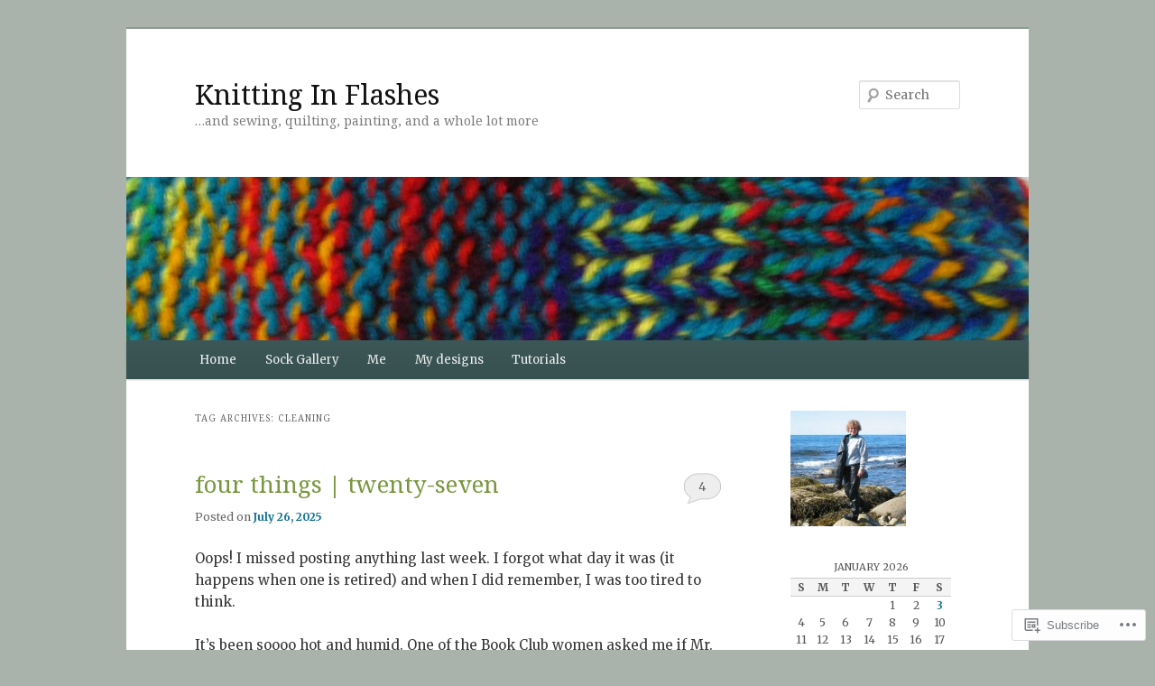

--- FILE ---
content_type: text/html; charset=UTF-8
request_url: https://knittinginflashes.com/tag/cleaning/
body_size: 36400
content:
<!DOCTYPE html>
<!--[if IE 6]>
<html id="ie6" lang="en">
<![endif]-->
<!--[if IE 7]>
<html id="ie7" lang="en">
<![endif]-->
<!--[if IE 8]>
<html id="ie8" lang="en">
<![endif]-->
<!--[if !(IE 6) & !(IE 7) & !(IE 8)]><!-->
<html lang="en">
<!--<![endif]-->
<head>
<meta charset="UTF-8" />
<meta name="viewport" content="width=device-width" />
<title>
cleaning | Knitting In Flashes	</title>
<link rel="profile" href="https://gmpg.org/xfn/11" />
<link rel="stylesheet" type="text/css" media="all" href="https://s0.wp.com/wp-content/themes/pub/twentyeleven/style.css?m=1741693348i&amp;ver=20190507" />
<link rel="pingback" href="https://knittinginflashes.com/xmlrpc.php">
<!--[if lt IE 9]>
<script src="https://s0.wp.com/wp-content/themes/pub/twentyeleven/js/html5.js?m=1394055389i&amp;ver=3.7.0" type="text/javascript"></script>
<![endif]-->
<script type="text/javascript">
  WebFontConfig = {"google":{"families":["Merriweather:r,i,b,bi:latin,latin-ext","Noto+Serif:r:latin,latin-ext"]},"api_url":"https:\/\/fonts-api.wp.com\/css"};
  (function() {
    var wf = document.createElement('script');
    wf.src = '/wp-content/plugins/custom-fonts/js/webfont.js';
    wf.type = 'text/javascript';
    wf.async = 'true';
    var s = document.getElementsByTagName('script')[0];
    s.parentNode.insertBefore(wf, s);
	})();
</script><style id="jetpack-custom-fonts-css">.wf-active #site-title{font-family:"Noto Serif",serif;font-style:normal;font-weight:400}.wf-active #site-title a{font-weight:400;font-style:normal}@media print{.wf-active #site-title a{font-style:normal;font-weight:400}}.wf-active blockquote, .wf-active body{font-family:"Merriweather",serif}.wf-active body, .wf-active input, .wf-active textarea{font-family:"Merriweather",serif}.wf-active blockquote{font-family:"Merriweather",serif}.wf-active blockquote cite{font-family:"Merriweather",serif}.wf-active .gallery-caption, .wf-active .wp-caption .wp-caption-text{font-family:"Merriweather",serif}.wf-active .entry-header .comments-link .leave-reply{font-family:"Merriweather",serif}.wf-active h1, .wf-active h2, .wf-active h3, .wf-active h4, .wf-active h5, .wf-active h6{font-family:"Noto Serif",serif;font-style:normal;font-weight:400}.wf-active .page-title{font-weight:400;font-style:normal}.wf-active .entry-title{font-weight:400;font-style:normal}.wf-active .comment-content h1, .wf-active .comment-content h2, .wf-active .entry-content h1, .wf-active .entry-content h2{font-weight:400;font-style:normal}.wf-active .comment-content h3, .wf-active .entry-content h3{font-style:normal;font-weight:400}.wf-active #author-description h2{font-weight:400;font-style:normal}.wf-active .singular .entry-title{font-weight:400;font-style:normal}.wf-active .error404 .widgettitle{font-style:normal;font-weight:400}.wf-active h1.showcase-heading{font-weight:400;font-style:normal}.wf-active section.recent-posts .other-recent-posts .entry-title{font-style:normal;font-weight:400}.wf-active .widget-title{font-weight:400;font-style:normal}.wf-active .widget_twentyeleven_ephemera .widget-entry-title{font-weight:400;font-style:normal}.wf-active #comments-title{font-weight:400;font-style:normal}.wf-active #reply-title{font-weight:400;font-style:normal}@media print{.wf-active .entry-title, .wf-active .singular .entry-title{font-style:normal;font-weight:400}}</style>
<meta name='robots' content='max-image-preview:large' />
<meta name="google-site-verification" content="EqekivV_GwjxOznEA_kVyxvpPZEmlX6Op5IhUwMajqg" />
<meta name="p:domain_verify" content="54e3934a0d834c312d13df3bea0ff54c" />

<!-- Async WordPress.com Remote Login -->
<script id="wpcom_remote_login_js">
var wpcom_remote_login_extra_auth = '';
function wpcom_remote_login_remove_dom_node_id( element_id ) {
	var dom_node = document.getElementById( element_id );
	if ( dom_node ) { dom_node.parentNode.removeChild( dom_node ); }
}
function wpcom_remote_login_remove_dom_node_classes( class_name ) {
	var dom_nodes = document.querySelectorAll( '.' + class_name );
	for ( var i = 0; i < dom_nodes.length; i++ ) {
		dom_nodes[ i ].parentNode.removeChild( dom_nodes[ i ] );
	}
}
function wpcom_remote_login_final_cleanup() {
	wpcom_remote_login_remove_dom_node_classes( "wpcom_remote_login_msg" );
	wpcom_remote_login_remove_dom_node_id( "wpcom_remote_login_key" );
	wpcom_remote_login_remove_dom_node_id( "wpcom_remote_login_validate" );
	wpcom_remote_login_remove_dom_node_id( "wpcom_remote_login_js" );
	wpcom_remote_login_remove_dom_node_id( "wpcom_request_access_iframe" );
	wpcom_remote_login_remove_dom_node_id( "wpcom_request_access_styles" );
}

// Watch for messages back from the remote login
window.addEventListener( "message", function( e ) {
	if ( e.origin === "https://r-login.wordpress.com" ) {
		var data = {};
		try {
			data = JSON.parse( e.data );
		} catch( e ) {
			wpcom_remote_login_final_cleanup();
			return;
		}

		if ( data.msg === 'LOGIN' ) {
			// Clean up the login check iframe
			wpcom_remote_login_remove_dom_node_id( "wpcom_remote_login_key" );

			var id_regex = new RegExp( /^[0-9]+$/ );
			var token_regex = new RegExp( /^.*|.*|.*$/ );
			if (
				token_regex.test( data.token )
				&& id_regex.test( data.wpcomid )
			) {
				// We have everything we need to ask for a login
				var script = document.createElement( "script" );
				script.setAttribute( "id", "wpcom_remote_login_validate" );
				script.src = '/remote-login.php?wpcom_remote_login=validate'
					+ '&wpcomid=' + data.wpcomid
					+ '&token=' + encodeURIComponent( data.token )
					+ '&host=' + window.location.protocol
					+ '//' + window.location.hostname
					+ '&postid=10669'
					+ '&is_singular=';
				document.body.appendChild( script );
			}

			return;
		}

		// Safari ITP, not logged in, so redirect
		if ( data.msg === 'LOGIN-REDIRECT' ) {
			window.location = 'https://wordpress.com/log-in?redirect_to=' + window.location.href;
			return;
		}

		// Safari ITP, storage access failed, remove the request
		if ( data.msg === 'LOGIN-REMOVE' ) {
			var css_zap = 'html { -webkit-transition: margin-top 1s; transition: margin-top 1s; } /* 9001 */ html { margin-top: 0 !important; } * html body { margin-top: 0 !important; } @media screen and ( max-width: 782px ) { html { margin-top: 0 !important; } * html body { margin-top: 0 !important; } }';
			var style_zap = document.createElement( 'style' );
			style_zap.type = 'text/css';
			style_zap.appendChild( document.createTextNode( css_zap ) );
			document.body.appendChild( style_zap );

			var e = document.getElementById( 'wpcom_request_access_iframe' );
			e.parentNode.removeChild( e );

			document.cookie = 'wordpress_com_login_access=denied; path=/; max-age=31536000';

			return;
		}

		// Safari ITP
		if ( data.msg === 'REQUEST_ACCESS' ) {
			console.log( 'request access: safari' );

			// Check ITP iframe enable/disable knob
			if ( wpcom_remote_login_extra_auth !== 'safari_itp_iframe' ) {
				return;
			}

			// If we are in a "private window" there is no ITP.
			var private_window = false;
			try {
				var opendb = window.openDatabase( null, null, null, null );
			} catch( e ) {
				private_window = true;
			}

			if ( private_window ) {
				console.log( 'private window' );
				return;
			}

			var iframe = document.createElement( 'iframe' );
			iframe.id = 'wpcom_request_access_iframe';
			iframe.setAttribute( 'scrolling', 'no' );
			iframe.setAttribute( 'sandbox', 'allow-storage-access-by-user-activation allow-scripts allow-same-origin allow-top-navigation-by-user-activation' );
			iframe.src = 'https://r-login.wordpress.com/remote-login.php?wpcom_remote_login=request_access&origin=' + encodeURIComponent( data.origin ) + '&wpcomid=' + encodeURIComponent( data.wpcomid );

			var css = 'html { -webkit-transition: margin-top 1s; transition: margin-top 1s; } /* 9001 */ html { margin-top: 46px !important; } * html body { margin-top: 46px !important; } @media screen and ( max-width: 660px ) { html { margin-top: 71px !important; } * html body { margin-top: 71px !important; } #wpcom_request_access_iframe { display: block; height: 71px !important; } } #wpcom_request_access_iframe { border: 0px; height: 46px; position: fixed; top: 0; left: 0; width: 100%; min-width: 100%; z-index: 99999; background: #23282d; } ';

			var style = document.createElement( 'style' );
			style.type = 'text/css';
			style.id = 'wpcom_request_access_styles';
			style.appendChild( document.createTextNode( css ) );
			document.body.appendChild( style );

			document.body.appendChild( iframe );
		}

		if ( data.msg === 'DONE' ) {
			wpcom_remote_login_final_cleanup();
		}
	}
}, false );

// Inject the remote login iframe after the page has had a chance to load
// more critical resources
window.addEventListener( "DOMContentLoaded", function( e ) {
	var iframe = document.createElement( "iframe" );
	iframe.style.display = "none";
	iframe.setAttribute( "scrolling", "no" );
	iframe.setAttribute( "id", "wpcom_remote_login_key" );
	iframe.src = "https://r-login.wordpress.com/remote-login.php"
		+ "?wpcom_remote_login=key"
		+ "&origin=aHR0cHM6Ly9rbml0dGluZ2luZmxhc2hlcy5jb20%3D"
		+ "&wpcomid=13819823"
		+ "&time=" + Math.floor( Date.now() / 1000 );
	document.body.appendChild( iframe );
}, false );
</script>
<link rel='dns-prefetch' href='//s0.wp.com' />
<link rel="alternate" type="application/rss+xml" title="Knitting In Flashes &raquo; Feed" href="https://knittinginflashes.com/feed/" />
<link rel="alternate" type="application/rss+xml" title="Knitting In Flashes &raquo; Comments Feed" href="https://knittinginflashes.com/comments/feed/" />
<link rel="alternate" type="application/rss+xml" title="Knitting In Flashes &raquo; cleaning Tag Feed" href="https://knittinginflashes.com/tag/cleaning/feed/" />
	<script type="text/javascript">
		/* <![CDATA[ */
		function addLoadEvent(func) {
			var oldonload = window.onload;
			if (typeof window.onload != 'function') {
				window.onload = func;
			} else {
				window.onload = function () {
					oldonload();
					func();
				}
			}
		}
		/* ]]> */
	</script>
	<link crossorigin='anonymous' rel='stylesheet' id='all-css-0-1' href='/_static/??-eJxtzEkKgDAMQNELWYMzLsSzSK0STdNiWsTbO+HO5YPPh90r7TgYDmCj8hRnZAHC1QgsJvhBr+pRqkUS+M+/8DVIZLBujHQ9kCdkDEaJ3hzR5+Pe9bbLmqrIm7Yuq+UEbtAzbA==&cssminify=yes' type='text/css' media='all' />
<style id='wp-emoji-styles-inline-css'>

	img.wp-smiley, img.emoji {
		display: inline !important;
		border: none !important;
		box-shadow: none !important;
		height: 1em !important;
		width: 1em !important;
		margin: 0 0.07em !important;
		vertical-align: -0.1em !important;
		background: none !important;
		padding: 0 !important;
	}
/*# sourceURL=wp-emoji-styles-inline-css */
</style>
<link crossorigin='anonymous' rel='stylesheet' id='all-css-2-1' href='/wp-content/plugins/gutenberg-core/v22.2.0/build/styles/block-library/style.css?m=1764855221i&cssminify=yes' type='text/css' media='all' />
<style id='wp-block-library-inline-css'>
.has-text-align-justify {
	text-align:justify;
}
.has-text-align-justify{text-align:justify;}

/*# sourceURL=wp-block-library-inline-css */
</style><style id='wp-block-paragraph-inline-css'>
.is-small-text{font-size:.875em}.is-regular-text{font-size:1em}.is-large-text{font-size:2.25em}.is-larger-text{font-size:3em}.has-drop-cap:not(:focus):first-letter{float:left;font-size:8.4em;font-style:normal;font-weight:100;line-height:.68;margin:.05em .1em 0 0;text-transform:uppercase}body.rtl .has-drop-cap:not(:focus):first-letter{float:none;margin-left:.1em}p.has-drop-cap.has-background{overflow:hidden}:root :where(p.has-background){padding:1.25em 2.375em}:where(p.has-text-color:not(.has-link-color)) a{color:inherit}p.has-text-align-left[style*="writing-mode:vertical-lr"],p.has-text-align-right[style*="writing-mode:vertical-rl"]{rotate:180deg}
/*# sourceURL=/wp-content/plugins/gutenberg-core/v22.2.0/build/styles/block-library/paragraph/style.css */
</style>
<style id='wp-block-gallery-inline-css'>
.blocks-gallery-grid:not(.has-nested-images),.wp-block-gallery:not(.has-nested-images){display:flex;flex-wrap:wrap;list-style-type:none;margin:0;padding:0}.blocks-gallery-grid:not(.has-nested-images) .blocks-gallery-image,.blocks-gallery-grid:not(.has-nested-images) .blocks-gallery-item,.wp-block-gallery:not(.has-nested-images) .blocks-gallery-image,.wp-block-gallery:not(.has-nested-images) .blocks-gallery-item{display:flex;flex-direction:column;flex-grow:1;justify-content:center;margin:0 1em 1em 0;position:relative;width:calc(50% - 1em)}.blocks-gallery-grid:not(.has-nested-images) .blocks-gallery-image:nth-of-type(2n),.blocks-gallery-grid:not(.has-nested-images) .blocks-gallery-item:nth-of-type(2n),.wp-block-gallery:not(.has-nested-images) .blocks-gallery-image:nth-of-type(2n),.wp-block-gallery:not(.has-nested-images) .blocks-gallery-item:nth-of-type(2n){margin-right:0}.blocks-gallery-grid:not(.has-nested-images) .blocks-gallery-image figure,.blocks-gallery-grid:not(.has-nested-images) .blocks-gallery-item figure,.wp-block-gallery:not(.has-nested-images) .blocks-gallery-image figure,.wp-block-gallery:not(.has-nested-images) .blocks-gallery-item figure{align-items:flex-end;display:flex;height:100%;justify-content:flex-start;margin:0}.blocks-gallery-grid:not(.has-nested-images) .blocks-gallery-image img,.blocks-gallery-grid:not(.has-nested-images) .blocks-gallery-item img,.wp-block-gallery:not(.has-nested-images) .blocks-gallery-image img,.wp-block-gallery:not(.has-nested-images) .blocks-gallery-item img{display:block;height:auto;max-width:100%;width:auto}.blocks-gallery-grid:not(.has-nested-images) .blocks-gallery-image figcaption,.blocks-gallery-grid:not(.has-nested-images) .blocks-gallery-item figcaption,.wp-block-gallery:not(.has-nested-images) .blocks-gallery-image figcaption,.wp-block-gallery:not(.has-nested-images) .blocks-gallery-item figcaption{background:linear-gradient(0deg,#000000b3,#0000004d 70%,#0000);bottom:0;box-sizing:border-box;color:#fff;font-size:.8em;margin:0;max-height:100%;overflow:auto;padding:3em .77em .7em;position:absolute;text-align:center;width:100%;z-index:2}.blocks-gallery-grid:not(.has-nested-images) .blocks-gallery-image figcaption img,.blocks-gallery-grid:not(.has-nested-images) .blocks-gallery-item figcaption img,.wp-block-gallery:not(.has-nested-images) .blocks-gallery-image figcaption img,.wp-block-gallery:not(.has-nested-images) .blocks-gallery-item figcaption img{display:inline}.blocks-gallery-grid:not(.has-nested-images) figcaption,.wp-block-gallery:not(.has-nested-images) figcaption{flex-grow:1}.blocks-gallery-grid:not(.has-nested-images).is-cropped .blocks-gallery-image a,.blocks-gallery-grid:not(.has-nested-images).is-cropped .blocks-gallery-image img,.blocks-gallery-grid:not(.has-nested-images).is-cropped .blocks-gallery-item a,.blocks-gallery-grid:not(.has-nested-images).is-cropped .blocks-gallery-item img,.wp-block-gallery:not(.has-nested-images).is-cropped .blocks-gallery-image a,.wp-block-gallery:not(.has-nested-images).is-cropped .blocks-gallery-image img,.wp-block-gallery:not(.has-nested-images).is-cropped .blocks-gallery-item a,.wp-block-gallery:not(.has-nested-images).is-cropped .blocks-gallery-item img{flex:1;height:100%;object-fit:cover;width:100%}.blocks-gallery-grid:not(.has-nested-images).columns-1 .blocks-gallery-image,.blocks-gallery-grid:not(.has-nested-images).columns-1 .blocks-gallery-item,.wp-block-gallery:not(.has-nested-images).columns-1 .blocks-gallery-image,.wp-block-gallery:not(.has-nested-images).columns-1 .blocks-gallery-item{margin-right:0;width:100%}@media (min-width:600px){.blocks-gallery-grid:not(.has-nested-images).columns-3 .blocks-gallery-image,.blocks-gallery-grid:not(.has-nested-images).columns-3 .blocks-gallery-item,.wp-block-gallery:not(.has-nested-images).columns-3 .blocks-gallery-image,.wp-block-gallery:not(.has-nested-images).columns-3 .blocks-gallery-item{margin-right:1em;width:calc(33.33333% - .66667em)}.blocks-gallery-grid:not(.has-nested-images).columns-4 .blocks-gallery-image,.blocks-gallery-grid:not(.has-nested-images).columns-4 .blocks-gallery-item,.wp-block-gallery:not(.has-nested-images).columns-4 .blocks-gallery-image,.wp-block-gallery:not(.has-nested-images).columns-4 .blocks-gallery-item{margin-right:1em;width:calc(25% - .75em)}.blocks-gallery-grid:not(.has-nested-images).columns-5 .blocks-gallery-image,.blocks-gallery-grid:not(.has-nested-images).columns-5 .blocks-gallery-item,.wp-block-gallery:not(.has-nested-images).columns-5 .blocks-gallery-image,.wp-block-gallery:not(.has-nested-images).columns-5 .blocks-gallery-item{margin-right:1em;width:calc(20% - .8em)}.blocks-gallery-grid:not(.has-nested-images).columns-6 .blocks-gallery-image,.blocks-gallery-grid:not(.has-nested-images).columns-6 .blocks-gallery-item,.wp-block-gallery:not(.has-nested-images).columns-6 .blocks-gallery-image,.wp-block-gallery:not(.has-nested-images).columns-6 .blocks-gallery-item{margin-right:1em;width:calc(16.66667% - .83333em)}.blocks-gallery-grid:not(.has-nested-images).columns-7 .blocks-gallery-image,.blocks-gallery-grid:not(.has-nested-images).columns-7 .blocks-gallery-item,.wp-block-gallery:not(.has-nested-images).columns-7 .blocks-gallery-image,.wp-block-gallery:not(.has-nested-images).columns-7 .blocks-gallery-item{margin-right:1em;width:calc(14.28571% - .85714em)}.blocks-gallery-grid:not(.has-nested-images).columns-8 .blocks-gallery-image,.blocks-gallery-grid:not(.has-nested-images).columns-8 .blocks-gallery-item,.wp-block-gallery:not(.has-nested-images).columns-8 .blocks-gallery-image,.wp-block-gallery:not(.has-nested-images).columns-8 .blocks-gallery-item{margin-right:1em;width:calc(12.5% - .875em)}.blocks-gallery-grid:not(.has-nested-images).columns-1 .blocks-gallery-image:nth-of-type(1n),.blocks-gallery-grid:not(.has-nested-images).columns-1 .blocks-gallery-item:nth-of-type(1n),.blocks-gallery-grid:not(.has-nested-images).columns-2 .blocks-gallery-image:nth-of-type(2n),.blocks-gallery-grid:not(.has-nested-images).columns-2 .blocks-gallery-item:nth-of-type(2n),.blocks-gallery-grid:not(.has-nested-images).columns-3 .blocks-gallery-image:nth-of-type(3n),.blocks-gallery-grid:not(.has-nested-images).columns-3 .blocks-gallery-item:nth-of-type(3n),.blocks-gallery-grid:not(.has-nested-images).columns-4 .blocks-gallery-image:nth-of-type(4n),.blocks-gallery-grid:not(.has-nested-images).columns-4 .blocks-gallery-item:nth-of-type(4n),.blocks-gallery-grid:not(.has-nested-images).columns-5 .blocks-gallery-image:nth-of-type(5n),.blocks-gallery-grid:not(.has-nested-images).columns-5 .blocks-gallery-item:nth-of-type(5n),.blocks-gallery-grid:not(.has-nested-images).columns-6 .blocks-gallery-image:nth-of-type(6n),.blocks-gallery-grid:not(.has-nested-images).columns-6 .blocks-gallery-item:nth-of-type(6n),.blocks-gallery-grid:not(.has-nested-images).columns-7 .blocks-gallery-image:nth-of-type(7n),.blocks-gallery-grid:not(.has-nested-images).columns-7 .blocks-gallery-item:nth-of-type(7n),.blocks-gallery-grid:not(.has-nested-images).columns-8 .blocks-gallery-image:nth-of-type(8n),.blocks-gallery-grid:not(.has-nested-images).columns-8 .blocks-gallery-item:nth-of-type(8n),.wp-block-gallery:not(.has-nested-images).columns-1 .blocks-gallery-image:nth-of-type(1n),.wp-block-gallery:not(.has-nested-images).columns-1 .blocks-gallery-item:nth-of-type(1n),.wp-block-gallery:not(.has-nested-images).columns-2 .blocks-gallery-image:nth-of-type(2n),.wp-block-gallery:not(.has-nested-images).columns-2 .blocks-gallery-item:nth-of-type(2n),.wp-block-gallery:not(.has-nested-images).columns-3 .blocks-gallery-image:nth-of-type(3n),.wp-block-gallery:not(.has-nested-images).columns-3 .blocks-gallery-item:nth-of-type(3n),.wp-block-gallery:not(.has-nested-images).columns-4 .blocks-gallery-image:nth-of-type(4n),.wp-block-gallery:not(.has-nested-images).columns-4 .blocks-gallery-item:nth-of-type(4n),.wp-block-gallery:not(.has-nested-images).columns-5 .blocks-gallery-image:nth-of-type(5n),.wp-block-gallery:not(.has-nested-images).columns-5 .blocks-gallery-item:nth-of-type(5n),.wp-block-gallery:not(.has-nested-images).columns-6 .blocks-gallery-image:nth-of-type(6n),.wp-block-gallery:not(.has-nested-images).columns-6 .blocks-gallery-item:nth-of-type(6n),.wp-block-gallery:not(.has-nested-images).columns-7 .blocks-gallery-image:nth-of-type(7n),.wp-block-gallery:not(.has-nested-images).columns-7 .blocks-gallery-item:nth-of-type(7n),.wp-block-gallery:not(.has-nested-images).columns-8 .blocks-gallery-image:nth-of-type(8n),.wp-block-gallery:not(.has-nested-images).columns-8 .blocks-gallery-item:nth-of-type(8n){margin-right:0}}.blocks-gallery-grid:not(.has-nested-images) .blocks-gallery-image:last-child,.blocks-gallery-grid:not(.has-nested-images) .blocks-gallery-item:last-child,.wp-block-gallery:not(.has-nested-images) .blocks-gallery-image:last-child,.wp-block-gallery:not(.has-nested-images) .blocks-gallery-item:last-child{margin-right:0}.blocks-gallery-grid:not(.has-nested-images).alignleft,.blocks-gallery-grid:not(.has-nested-images).alignright,.wp-block-gallery:not(.has-nested-images).alignleft,.wp-block-gallery:not(.has-nested-images).alignright{max-width:420px;width:100%}.blocks-gallery-grid:not(.has-nested-images).aligncenter .blocks-gallery-item figure,.wp-block-gallery:not(.has-nested-images).aligncenter .blocks-gallery-item figure{justify-content:center}.wp-block-gallery:not(.is-cropped) .blocks-gallery-item{align-self:flex-start}figure.wp-block-gallery.has-nested-images{align-items:normal}.wp-block-gallery.has-nested-images figure.wp-block-image:not(#individual-image){margin:0;width:calc(50% - var(--wp--style--unstable-gallery-gap, 16px)/2)}.wp-block-gallery.has-nested-images figure.wp-block-image{box-sizing:border-box;display:flex;flex-direction:column;flex-grow:1;justify-content:center;max-width:100%;position:relative}.wp-block-gallery.has-nested-images figure.wp-block-image>a,.wp-block-gallery.has-nested-images figure.wp-block-image>div{flex-direction:column;flex-grow:1;margin:0}.wp-block-gallery.has-nested-images figure.wp-block-image img{display:block;height:auto;max-width:100%!important;width:auto}.wp-block-gallery.has-nested-images figure.wp-block-image figcaption,.wp-block-gallery.has-nested-images figure.wp-block-image:has(figcaption):before{bottom:0;left:0;max-height:100%;position:absolute;right:0}.wp-block-gallery.has-nested-images figure.wp-block-image:has(figcaption):before{backdrop-filter:blur(3px);content:"";height:100%;-webkit-mask-image:linear-gradient(0deg,#000 20%,#0000);mask-image:linear-gradient(0deg,#000 20%,#0000);max-height:40%;pointer-events:none}.wp-block-gallery.has-nested-images figure.wp-block-image figcaption{box-sizing:border-box;color:#fff;font-size:13px;margin:0;overflow:auto;padding:1em;text-align:center;text-shadow:0 0 1.5px #000}.wp-block-gallery.has-nested-images figure.wp-block-image figcaption::-webkit-scrollbar{height:12px;width:12px}.wp-block-gallery.has-nested-images figure.wp-block-image figcaption::-webkit-scrollbar-track{background-color:initial}.wp-block-gallery.has-nested-images figure.wp-block-image figcaption::-webkit-scrollbar-thumb{background-clip:padding-box;background-color:initial;border:3px solid #0000;border-radius:8px}.wp-block-gallery.has-nested-images figure.wp-block-image figcaption:focus-within::-webkit-scrollbar-thumb,.wp-block-gallery.has-nested-images figure.wp-block-image figcaption:focus::-webkit-scrollbar-thumb,.wp-block-gallery.has-nested-images figure.wp-block-image figcaption:hover::-webkit-scrollbar-thumb{background-color:#fffc}.wp-block-gallery.has-nested-images figure.wp-block-image figcaption{scrollbar-color:#0000 #0000;scrollbar-gutter:stable both-edges;scrollbar-width:thin}.wp-block-gallery.has-nested-images figure.wp-block-image figcaption:focus,.wp-block-gallery.has-nested-images figure.wp-block-image figcaption:focus-within,.wp-block-gallery.has-nested-images figure.wp-block-image figcaption:hover{scrollbar-color:#fffc #0000}.wp-block-gallery.has-nested-images figure.wp-block-image figcaption{will-change:transform}@media (hover:none){.wp-block-gallery.has-nested-images figure.wp-block-image figcaption{scrollbar-color:#fffc #0000}}.wp-block-gallery.has-nested-images figure.wp-block-image figcaption{background:linear-gradient(0deg,#0006,#0000)}.wp-block-gallery.has-nested-images figure.wp-block-image figcaption img{display:inline}.wp-block-gallery.has-nested-images figure.wp-block-image figcaption a{color:inherit}.wp-block-gallery.has-nested-images figure.wp-block-image.has-custom-border img{box-sizing:border-box}.wp-block-gallery.has-nested-images figure.wp-block-image.has-custom-border>a,.wp-block-gallery.has-nested-images figure.wp-block-image.has-custom-border>div,.wp-block-gallery.has-nested-images figure.wp-block-image.is-style-rounded>a,.wp-block-gallery.has-nested-images figure.wp-block-image.is-style-rounded>div{flex:1 1 auto}.wp-block-gallery.has-nested-images figure.wp-block-image.has-custom-border figcaption,.wp-block-gallery.has-nested-images figure.wp-block-image.is-style-rounded figcaption{background:none;color:inherit;flex:initial;margin:0;padding:10px 10px 9px;position:relative;text-shadow:none}.wp-block-gallery.has-nested-images figure.wp-block-image.has-custom-border:before,.wp-block-gallery.has-nested-images figure.wp-block-image.is-style-rounded:before{content:none}.wp-block-gallery.has-nested-images figcaption{flex-basis:100%;flex-grow:1;text-align:center}.wp-block-gallery.has-nested-images:not(.is-cropped) figure.wp-block-image:not(#individual-image){margin-bottom:auto;margin-top:0}.wp-block-gallery.has-nested-images.is-cropped figure.wp-block-image:not(#individual-image){align-self:inherit}.wp-block-gallery.has-nested-images.is-cropped figure.wp-block-image:not(#individual-image)>a,.wp-block-gallery.has-nested-images.is-cropped figure.wp-block-image:not(#individual-image)>div:not(.components-drop-zone){display:flex}.wp-block-gallery.has-nested-images.is-cropped figure.wp-block-image:not(#individual-image) a,.wp-block-gallery.has-nested-images.is-cropped figure.wp-block-image:not(#individual-image) img{flex:1 0 0%;height:100%;object-fit:cover;width:100%}.wp-block-gallery.has-nested-images.columns-1 figure.wp-block-image:not(#individual-image){width:100%}@media (min-width:600px){.wp-block-gallery.has-nested-images.columns-3 figure.wp-block-image:not(#individual-image){width:calc(33.33333% - var(--wp--style--unstable-gallery-gap, 16px)*.66667)}.wp-block-gallery.has-nested-images.columns-4 figure.wp-block-image:not(#individual-image){width:calc(25% - var(--wp--style--unstable-gallery-gap, 16px)*.75)}.wp-block-gallery.has-nested-images.columns-5 figure.wp-block-image:not(#individual-image){width:calc(20% - var(--wp--style--unstable-gallery-gap, 16px)*.8)}.wp-block-gallery.has-nested-images.columns-6 figure.wp-block-image:not(#individual-image){width:calc(16.66667% - var(--wp--style--unstable-gallery-gap, 16px)*.83333)}.wp-block-gallery.has-nested-images.columns-7 figure.wp-block-image:not(#individual-image){width:calc(14.28571% - var(--wp--style--unstable-gallery-gap, 16px)*.85714)}.wp-block-gallery.has-nested-images.columns-8 figure.wp-block-image:not(#individual-image){width:calc(12.5% - var(--wp--style--unstable-gallery-gap, 16px)*.875)}.wp-block-gallery.has-nested-images.columns-default figure.wp-block-image:not(#individual-image){width:calc(33.33% - var(--wp--style--unstable-gallery-gap, 16px)*.66667)}.wp-block-gallery.has-nested-images.columns-default figure.wp-block-image:not(#individual-image):first-child:nth-last-child(2),.wp-block-gallery.has-nested-images.columns-default figure.wp-block-image:not(#individual-image):first-child:nth-last-child(2)~figure.wp-block-image:not(#individual-image){width:calc(50% - var(--wp--style--unstable-gallery-gap, 16px)*.5)}.wp-block-gallery.has-nested-images.columns-default figure.wp-block-image:not(#individual-image):first-child:last-child{width:100%}}.wp-block-gallery.has-nested-images.alignleft,.wp-block-gallery.has-nested-images.alignright{max-width:420px;width:100%}.wp-block-gallery.has-nested-images.aligncenter{justify-content:center}
/*# sourceURL=/wp-content/plugins/gutenberg-core/v22.2.0/build/styles/block-library/gallery/style.css */
</style>
<style id='wp-block-gallery-theme-inline-css'>
.blocks-gallery-caption{color:#555;font-size:13px;text-align:center}.is-dark-theme .blocks-gallery-caption{color:#ffffffa6}
/*# sourceURL=/wp-content/plugins/gutenberg-core/v22.2.0/build/styles/block-library/gallery/theme.css */
</style>
<style id='wp-block-heading-inline-css'>
h1:where(.wp-block-heading).has-background,h2:where(.wp-block-heading).has-background,h3:where(.wp-block-heading).has-background,h4:where(.wp-block-heading).has-background,h5:where(.wp-block-heading).has-background,h6:where(.wp-block-heading).has-background{padding:1.25em 2.375em}h1.has-text-align-left[style*=writing-mode]:where([style*=vertical-lr]),h1.has-text-align-right[style*=writing-mode]:where([style*=vertical-rl]),h2.has-text-align-left[style*=writing-mode]:where([style*=vertical-lr]),h2.has-text-align-right[style*=writing-mode]:where([style*=vertical-rl]),h3.has-text-align-left[style*=writing-mode]:where([style*=vertical-lr]),h3.has-text-align-right[style*=writing-mode]:where([style*=vertical-rl]),h4.has-text-align-left[style*=writing-mode]:where([style*=vertical-lr]),h4.has-text-align-right[style*=writing-mode]:where([style*=vertical-rl]),h5.has-text-align-left[style*=writing-mode]:where([style*=vertical-lr]),h5.has-text-align-right[style*=writing-mode]:where([style*=vertical-rl]),h6.has-text-align-left[style*=writing-mode]:where([style*=vertical-lr]),h6.has-text-align-right[style*=writing-mode]:where([style*=vertical-rl]){rotate:180deg}
/*# sourceURL=/wp-content/plugins/gutenberg-core/v22.2.0/build/styles/block-library/heading/style.css */
</style>
<style id='wp-block-image-inline-css'>
.wp-block-image>a,.wp-block-image>figure>a{display:inline-block}.wp-block-image img{box-sizing:border-box;height:auto;max-width:100%;vertical-align:bottom}@media not (prefers-reduced-motion){.wp-block-image img.hide{visibility:hidden}.wp-block-image img.show{animation:show-content-image .4s}}.wp-block-image[style*=border-radius] img,.wp-block-image[style*=border-radius]>a{border-radius:inherit}.wp-block-image.has-custom-border img{box-sizing:border-box}.wp-block-image.aligncenter{text-align:center}.wp-block-image.alignfull>a,.wp-block-image.alignwide>a{width:100%}.wp-block-image.alignfull img,.wp-block-image.alignwide img{height:auto;width:100%}.wp-block-image .aligncenter,.wp-block-image .alignleft,.wp-block-image .alignright,.wp-block-image.aligncenter,.wp-block-image.alignleft,.wp-block-image.alignright{display:table}.wp-block-image .aligncenter>figcaption,.wp-block-image .alignleft>figcaption,.wp-block-image .alignright>figcaption,.wp-block-image.aligncenter>figcaption,.wp-block-image.alignleft>figcaption,.wp-block-image.alignright>figcaption{caption-side:bottom;display:table-caption}.wp-block-image .alignleft{float:left;margin:.5em 1em .5em 0}.wp-block-image .alignright{float:right;margin:.5em 0 .5em 1em}.wp-block-image .aligncenter{margin-left:auto;margin-right:auto}.wp-block-image :where(figcaption){margin-bottom:1em;margin-top:.5em}.wp-block-image.is-style-circle-mask img{border-radius:9999px}@supports ((-webkit-mask-image:none) or (mask-image:none)) or (-webkit-mask-image:none){.wp-block-image.is-style-circle-mask img{border-radius:0;-webkit-mask-image:url('data:image/svg+xml;utf8,<svg viewBox="0 0 100 100" xmlns="http://www.w3.org/2000/svg"><circle cx="50" cy="50" r="50"/></svg>');mask-image:url('data:image/svg+xml;utf8,<svg viewBox="0 0 100 100" xmlns="http://www.w3.org/2000/svg"><circle cx="50" cy="50" r="50"/></svg>');mask-mode:alpha;-webkit-mask-position:center;mask-position:center;-webkit-mask-repeat:no-repeat;mask-repeat:no-repeat;-webkit-mask-size:contain;mask-size:contain}}:root :where(.wp-block-image.is-style-rounded img,.wp-block-image .is-style-rounded img){border-radius:9999px}.wp-block-image figure{margin:0}.wp-lightbox-container{display:flex;flex-direction:column;position:relative}.wp-lightbox-container img{cursor:zoom-in}.wp-lightbox-container img:hover+button{opacity:1}.wp-lightbox-container button{align-items:center;backdrop-filter:blur(16px) saturate(180%);background-color:#5a5a5a40;border:none;border-radius:4px;cursor:zoom-in;display:flex;height:20px;justify-content:center;opacity:0;padding:0;position:absolute;right:16px;text-align:center;top:16px;width:20px;z-index:100}@media not (prefers-reduced-motion){.wp-lightbox-container button{transition:opacity .2s ease}}.wp-lightbox-container button:focus-visible{outline:3px auto #5a5a5a40;outline:3px auto -webkit-focus-ring-color;outline-offset:3px}.wp-lightbox-container button:hover{cursor:pointer;opacity:1}.wp-lightbox-container button:focus{opacity:1}.wp-lightbox-container button:focus,.wp-lightbox-container button:hover,.wp-lightbox-container button:not(:hover):not(:active):not(.has-background){background-color:#5a5a5a40;border:none}.wp-lightbox-overlay{box-sizing:border-box;cursor:zoom-out;height:100vh;left:0;overflow:hidden;position:fixed;top:0;visibility:hidden;width:100%;z-index:100000}.wp-lightbox-overlay .close-button{align-items:center;cursor:pointer;display:flex;justify-content:center;min-height:40px;min-width:40px;padding:0;position:absolute;right:calc(env(safe-area-inset-right) + 16px);top:calc(env(safe-area-inset-top) + 16px);z-index:5000000}.wp-lightbox-overlay .close-button:focus,.wp-lightbox-overlay .close-button:hover,.wp-lightbox-overlay .close-button:not(:hover):not(:active):not(.has-background){background:none;border:none}.wp-lightbox-overlay .lightbox-image-container{height:var(--wp--lightbox-container-height);left:50%;overflow:hidden;position:absolute;top:50%;transform:translate(-50%,-50%);transform-origin:top left;width:var(--wp--lightbox-container-width);z-index:9999999999}.wp-lightbox-overlay .wp-block-image{align-items:center;box-sizing:border-box;display:flex;height:100%;justify-content:center;margin:0;position:relative;transform-origin:0 0;width:100%;z-index:3000000}.wp-lightbox-overlay .wp-block-image img{height:var(--wp--lightbox-image-height);min-height:var(--wp--lightbox-image-height);min-width:var(--wp--lightbox-image-width);width:var(--wp--lightbox-image-width)}.wp-lightbox-overlay .wp-block-image figcaption{display:none}.wp-lightbox-overlay button{background:none;border:none}.wp-lightbox-overlay .scrim{background-color:#fff;height:100%;opacity:.9;position:absolute;width:100%;z-index:2000000}.wp-lightbox-overlay.active{visibility:visible}@media not (prefers-reduced-motion){.wp-lightbox-overlay.active{animation:turn-on-visibility .25s both}.wp-lightbox-overlay.active img{animation:turn-on-visibility .35s both}.wp-lightbox-overlay.show-closing-animation:not(.active){animation:turn-off-visibility .35s both}.wp-lightbox-overlay.show-closing-animation:not(.active) img{animation:turn-off-visibility .25s both}.wp-lightbox-overlay.zoom.active{animation:none;opacity:1;visibility:visible}.wp-lightbox-overlay.zoom.active .lightbox-image-container{animation:lightbox-zoom-in .4s}.wp-lightbox-overlay.zoom.active .lightbox-image-container img{animation:none}.wp-lightbox-overlay.zoom.active .scrim{animation:turn-on-visibility .4s forwards}.wp-lightbox-overlay.zoom.show-closing-animation:not(.active){animation:none}.wp-lightbox-overlay.zoom.show-closing-animation:not(.active) .lightbox-image-container{animation:lightbox-zoom-out .4s}.wp-lightbox-overlay.zoom.show-closing-animation:not(.active) .lightbox-image-container img{animation:none}.wp-lightbox-overlay.zoom.show-closing-animation:not(.active) .scrim{animation:turn-off-visibility .4s forwards}}@keyframes show-content-image{0%{visibility:hidden}99%{visibility:hidden}to{visibility:visible}}@keyframes turn-on-visibility{0%{opacity:0}to{opacity:1}}@keyframes turn-off-visibility{0%{opacity:1;visibility:visible}99%{opacity:0;visibility:visible}to{opacity:0;visibility:hidden}}@keyframes lightbox-zoom-in{0%{transform:translate(calc((-100vw + var(--wp--lightbox-scrollbar-width))/2 + var(--wp--lightbox-initial-left-position)),calc(-50vh + var(--wp--lightbox-initial-top-position))) scale(var(--wp--lightbox-scale))}to{transform:translate(-50%,-50%) scale(1)}}@keyframes lightbox-zoom-out{0%{transform:translate(-50%,-50%) scale(1);visibility:visible}99%{visibility:visible}to{transform:translate(calc((-100vw + var(--wp--lightbox-scrollbar-width))/2 + var(--wp--lightbox-initial-left-position)),calc(-50vh + var(--wp--lightbox-initial-top-position))) scale(var(--wp--lightbox-scale));visibility:hidden}}
/*# sourceURL=/wp-content/plugins/gutenberg-core/v22.2.0/build/styles/block-library/image/style.css */
</style>
<style id='wp-block-image-theme-inline-css'>
:root :where(.wp-block-image figcaption){color:#555;font-size:13px;text-align:center}.is-dark-theme :root :where(.wp-block-image figcaption){color:#ffffffa6}.wp-block-image{margin:0 0 1em}
/*# sourceURL=/wp-content/plugins/gutenberg-core/v22.2.0/build/styles/block-library/image/theme.css */
</style>
<style id='global-styles-inline-css'>
:root{--wp--preset--aspect-ratio--square: 1;--wp--preset--aspect-ratio--4-3: 4/3;--wp--preset--aspect-ratio--3-4: 3/4;--wp--preset--aspect-ratio--3-2: 3/2;--wp--preset--aspect-ratio--2-3: 2/3;--wp--preset--aspect-ratio--16-9: 16/9;--wp--preset--aspect-ratio--9-16: 9/16;--wp--preset--color--black: #000;--wp--preset--color--cyan-bluish-gray: #abb8c3;--wp--preset--color--white: #fff;--wp--preset--color--pale-pink: #f78da7;--wp--preset--color--vivid-red: #cf2e2e;--wp--preset--color--luminous-vivid-orange: #ff6900;--wp--preset--color--luminous-vivid-amber: #fcb900;--wp--preset--color--light-green-cyan: #7bdcb5;--wp--preset--color--vivid-green-cyan: #00d084;--wp--preset--color--pale-cyan-blue: #8ed1fc;--wp--preset--color--vivid-cyan-blue: #0693e3;--wp--preset--color--vivid-purple: #9b51e0;--wp--preset--color--blue: #1982d1;--wp--preset--color--dark-gray: #373737;--wp--preset--color--medium-gray: #666;--wp--preset--color--light-gray: #e2e2e2;--wp--preset--gradient--vivid-cyan-blue-to-vivid-purple: linear-gradient(135deg,rgb(6,147,227) 0%,rgb(155,81,224) 100%);--wp--preset--gradient--light-green-cyan-to-vivid-green-cyan: linear-gradient(135deg,rgb(122,220,180) 0%,rgb(0,208,130) 100%);--wp--preset--gradient--luminous-vivid-amber-to-luminous-vivid-orange: linear-gradient(135deg,rgb(252,185,0) 0%,rgb(255,105,0) 100%);--wp--preset--gradient--luminous-vivid-orange-to-vivid-red: linear-gradient(135deg,rgb(255,105,0) 0%,rgb(207,46,46) 100%);--wp--preset--gradient--very-light-gray-to-cyan-bluish-gray: linear-gradient(135deg,rgb(238,238,238) 0%,rgb(169,184,195) 100%);--wp--preset--gradient--cool-to-warm-spectrum: linear-gradient(135deg,rgb(74,234,220) 0%,rgb(151,120,209) 20%,rgb(207,42,186) 40%,rgb(238,44,130) 60%,rgb(251,105,98) 80%,rgb(254,248,76) 100%);--wp--preset--gradient--blush-light-purple: linear-gradient(135deg,rgb(255,206,236) 0%,rgb(152,150,240) 100%);--wp--preset--gradient--blush-bordeaux: linear-gradient(135deg,rgb(254,205,165) 0%,rgb(254,45,45) 50%,rgb(107,0,62) 100%);--wp--preset--gradient--luminous-dusk: linear-gradient(135deg,rgb(255,203,112) 0%,rgb(199,81,192) 50%,rgb(65,88,208) 100%);--wp--preset--gradient--pale-ocean: linear-gradient(135deg,rgb(255,245,203) 0%,rgb(182,227,212) 50%,rgb(51,167,181) 100%);--wp--preset--gradient--electric-grass: linear-gradient(135deg,rgb(202,248,128) 0%,rgb(113,206,126) 100%);--wp--preset--gradient--midnight: linear-gradient(135deg,rgb(2,3,129) 0%,rgb(40,116,252) 100%);--wp--preset--font-size--small: 13px;--wp--preset--font-size--medium: 20px;--wp--preset--font-size--large: 36px;--wp--preset--font-size--x-large: 42px;--wp--preset--font-family--albert-sans: 'Albert Sans', sans-serif;--wp--preset--font-family--alegreya: Alegreya, serif;--wp--preset--font-family--arvo: Arvo, serif;--wp--preset--font-family--bodoni-moda: 'Bodoni Moda', serif;--wp--preset--font-family--bricolage-grotesque: 'Bricolage Grotesque', sans-serif;--wp--preset--font-family--cabin: Cabin, sans-serif;--wp--preset--font-family--chivo: Chivo, sans-serif;--wp--preset--font-family--commissioner: Commissioner, sans-serif;--wp--preset--font-family--cormorant: Cormorant, serif;--wp--preset--font-family--courier-prime: 'Courier Prime', monospace;--wp--preset--font-family--crimson-pro: 'Crimson Pro', serif;--wp--preset--font-family--dm-mono: 'DM Mono', monospace;--wp--preset--font-family--dm-sans: 'DM Sans', sans-serif;--wp--preset--font-family--dm-serif-display: 'DM Serif Display', serif;--wp--preset--font-family--domine: Domine, serif;--wp--preset--font-family--eb-garamond: 'EB Garamond', serif;--wp--preset--font-family--epilogue: Epilogue, sans-serif;--wp--preset--font-family--fahkwang: Fahkwang, sans-serif;--wp--preset--font-family--figtree: Figtree, sans-serif;--wp--preset--font-family--fira-sans: 'Fira Sans', sans-serif;--wp--preset--font-family--fjalla-one: 'Fjalla One', sans-serif;--wp--preset--font-family--fraunces: Fraunces, serif;--wp--preset--font-family--gabarito: Gabarito, system-ui;--wp--preset--font-family--ibm-plex-mono: 'IBM Plex Mono', monospace;--wp--preset--font-family--ibm-plex-sans: 'IBM Plex Sans', sans-serif;--wp--preset--font-family--ibarra-real-nova: 'Ibarra Real Nova', serif;--wp--preset--font-family--instrument-serif: 'Instrument Serif', serif;--wp--preset--font-family--inter: Inter, sans-serif;--wp--preset--font-family--josefin-sans: 'Josefin Sans', sans-serif;--wp--preset--font-family--jost: Jost, sans-serif;--wp--preset--font-family--libre-baskerville: 'Libre Baskerville', serif;--wp--preset--font-family--libre-franklin: 'Libre Franklin', sans-serif;--wp--preset--font-family--literata: Literata, serif;--wp--preset--font-family--lora: Lora, serif;--wp--preset--font-family--merriweather: Merriweather, serif;--wp--preset--font-family--montserrat: Montserrat, sans-serif;--wp--preset--font-family--newsreader: Newsreader, serif;--wp--preset--font-family--noto-sans-mono: 'Noto Sans Mono', sans-serif;--wp--preset--font-family--nunito: Nunito, sans-serif;--wp--preset--font-family--open-sans: 'Open Sans', sans-serif;--wp--preset--font-family--overpass: Overpass, sans-serif;--wp--preset--font-family--pt-serif: 'PT Serif', serif;--wp--preset--font-family--petrona: Petrona, serif;--wp--preset--font-family--piazzolla: Piazzolla, serif;--wp--preset--font-family--playfair-display: 'Playfair Display', serif;--wp--preset--font-family--plus-jakarta-sans: 'Plus Jakarta Sans', sans-serif;--wp--preset--font-family--poppins: Poppins, sans-serif;--wp--preset--font-family--raleway: Raleway, sans-serif;--wp--preset--font-family--roboto: Roboto, sans-serif;--wp--preset--font-family--roboto-slab: 'Roboto Slab', serif;--wp--preset--font-family--rubik: Rubik, sans-serif;--wp--preset--font-family--rufina: Rufina, serif;--wp--preset--font-family--sora: Sora, sans-serif;--wp--preset--font-family--source-sans-3: 'Source Sans 3', sans-serif;--wp--preset--font-family--source-serif-4: 'Source Serif 4', serif;--wp--preset--font-family--space-mono: 'Space Mono', monospace;--wp--preset--font-family--syne: Syne, sans-serif;--wp--preset--font-family--texturina: Texturina, serif;--wp--preset--font-family--urbanist: Urbanist, sans-serif;--wp--preset--font-family--work-sans: 'Work Sans', sans-serif;--wp--preset--spacing--20: 0.44rem;--wp--preset--spacing--30: 0.67rem;--wp--preset--spacing--40: 1rem;--wp--preset--spacing--50: 1.5rem;--wp--preset--spacing--60: 2.25rem;--wp--preset--spacing--70: 3.38rem;--wp--preset--spacing--80: 5.06rem;--wp--preset--shadow--natural: 6px 6px 9px rgba(0, 0, 0, 0.2);--wp--preset--shadow--deep: 12px 12px 50px rgba(0, 0, 0, 0.4);--wp--preset--shadow--sharp: 6px 6px 0px rgba(0, 0, 0, 0.2);--wp--preset--shadow--outlined: 6px 6px 0px -3px rgb(255, 255, 255), 6px 6px rgb(0, 0, 0);--wp--preset--shadow--crisp: 6px 6px 0px rgb(0, 0, 0);}:where(.is-layout-flex){gap: 0.5em;}:where(.is-layout-grid){gap: 0.5em;}body .is-layout-flex{display: flex;}.is-layout-flex{flex-wrap: wrap;align-items: center;}.is-layout-flex > :is(*, div){margin: 0;}body .is-layout-grid{display: grid;}.is-layout-grid > :is(*, div){margin: 0;}:where(.wp-block-columns.is-layout-flex){gap: 2em;}:where(.wp-block-columns.is-layout-grid){gap: 2em;}:where(.wp-block-post-template.is-layout-flex){gap: 1.25em;}:where(.wp-block-post-template.is-layout-grid){gap: 1.25em;}.has-black-color{color: var(--wp--preset--color--black) !important;}.has-cyan-bluish-gray-color{color: var(--wp--preset--color--cyan-bluish-gray) !important;}.has-white-color{color: var(--wp--preset--color--white) !important;}.has-pale-pink-color{color: var(--wp--preset--color--pale-pink) !important;}.has-vivid-red-color{color: var(--wp--preset--color--vivid-red) !important;}.has-luminous-vivid-orange-color{color: var(--wp--preset--color--luminous-vivid-orange) !important;}.has-luminous-vivid-amber-color{color: var(--wp--preset--color--luminous-vivid-amber) !important;}.has-light-green-cyan-color{color: var(--wp--preset--color--light-green-cyan) !important;}.has-vivid-green-cyan-color{color: var(--wp--preset--color--vivid-green-cyan) !important;}.has-pale-cyan-blue-color{color: var(--wp--preset--color--pale-cyan-blue) !important;}.has-vivid-cyan-blue-color{color: var(--wp--preset--color--vivid-cyan-blue) !important;}.has-vivid-purple-color{color: var(--wp--preset--color--vivid-purple) !important;}.has-black-background-color{background-color: var(--wp--preset--color--black) !important;}.has-cyan-bluish-gray-background-color{background-color: var(--wp--preset--color--cyan-bluish-gray) !important;}.has-white-background-color{background-color: var(--wp--preset--color--white) !important;}.has-pale-pink-background-color{background-color: var(--wp--preset--color--pale-pink) !important;}.has-vivid-red-background-color{background-color: var(--wp--preset--color--vivid-red) !important;}.has-luminous-vivid-orange-background-color{background-color: var(--wp--preset--color--luminous-vivid-orange) !important;}.has-luminous-vivid-amber-background-color{background-color: var(--wp--preset--color--luminous-vivid-amber) !important;}.has-light-green-cyan-background-color{background-color: var(--wp--preset--color--light-green-cyan) !important;}.has-vivid-green-cyan-background-color{background-color: var(--wp--preset--color--vivid-green-cyan) !important;}.has-pale-cyan-blue-background-color{background-color: var(--wp--preset--color--pale-cyan-blue) !important;}.has-vivid-cyan-blue-background-color{background-color: var(--wp--preset--color--vivid-cyan-blue) !important;}.has-vivid-purple-background-color{background-color: var(--wp--preset--color--vivid-purple) !important;}.has-black-border-color{border-color: var(--wp--preset--color--black) !important;}.has-cyan-bluish-gray-border-color{border-color: var(--wp--preset--color--cyan-bluish-gray) !important;}.has-white-border-color{border-color: var(--wp--preset--color--white) !important;}.has-pale-pink-border-color{border-color: var(--wp--preset--color--pale-pink) !important;}.has-vivid-red-border-color{border-color: var(--wp--preset--color--vivid-red) !important;}.has-luminous-vivid-orange-border-color{border-color: var(--wp--preset--color--luminous-vivid-orange) !important;}.has-luminous-vivid-amber-border-color{border-color: var(--wp--preset--color--luminous-vivid-amber) !important;}.has-light-green-cyan-border-color{border-color: var(--wp--preset--color--light-green-cyan) !important;}.has-vivid-green-cyan-border-color{border-color: var(--wp--preset--color--vivid-green-cyan) !important;}.has-pale-cyan-blue-border-color{border-color: var(--wp--preset--color--pale-cyan-blue) !important;}.has-vivid-cyan-blue-border-color{border-color: var(--wp--preset--color--vivid-cyan-blue) !important;}.has-vivid-purple-border-color{border-color: var(--wp--preset--color--vivid-purple) !important;}.has-vivid-cyan-blue-to-vivid-purple-gradient-background{background: var(--wp--preset--gradient--vivid-cyan-blue-to-vivid-purple) !important;}.has-light-green-cyan-to-vivid-green-cyan-gradient-background{background: var(--wp--preset--gradient--light-green-cyan-to-vivid-green-cyan) !important;}.has-luminous-vivid-amber-to-luminous-vivid-orange-gradient-background{background: var(--wp--preset--gradient--luminous-vivid-amber-to-luminous-vivid-orange) !important;}.has-luminous-vivid-orange-to-vivid-red-gradient-background{background: var(--wp--preset--gradient--luminous-vivid-orange-to-vivid-red) !important;}.has-very-light-gray-to-cyan-bluish-gray-gradient-background{background: var(--wp--preset--gradient--very-light-gray-to-cyan-bluish-gray) !important;}.has-cool-to-warm-spectrum-gradient-background{background: var(--wp--preset--gradient--cool-to-warm-spectrum) !important;}.has-blush-light-purple-gradient-background{background: var(--wp--preset--gradient--blush-light-purple) !important;}.has-blush-bordeaux-gradient-background{background: var(--wp--preset--gradient--blush-bordeaux) !important;}.has-luminous-dusk-gradient-background{background: var(--wp--preset--gradient--luminous-dusk) !important;}.has-pale-ocean-gradient-background{background: var(--wp--preset--gradient--pale-ocean) !important;}.has-electric-grass-gradient-background{background: var(--wp--preset--gradient--electric-grass) !important;}.has-midnight-gradient-background{background: var(--wp--preset--gradient--midnight) !important;}.has-small-font-size{font-size: var(--wp--preset--font-size--small) !important;}.has-medium-font-size{font-size: var(--wp--preset--font-size--medium) !important;}.has-large-font-size{font-size: var(--wp--preset--font-size--large) !important;}.has-x-large-font-size{font-size: var(--wp--preset--font-size--x-large) !important;}.has-albert-sans-font-family{font-family: var(--wp--preset--font-family--albert-sans) !important;}.has-alegreya-font-family{font-family: var(--wp--preset--font-family--alegreya) !important;}.has-arvo-font-family{font-family: var(--wp--preset--font-family--arvo) !important;}.has-bodoni-moda-font-family{font-family: var(--wp--preset--font-family--bodoni-moda) !important;}.has-bricolage-grotesque-font-family{font-family: var(--wp--preset--font-family--bricolage-grotesque) !important;}.has-cabin-font-family{font-family: var(--wp--preset--font-family--cabin) !important;}.has-chivo-font-family{font-family: var(--wp--preset--font-family--chivo) !important;}.has-commissioner-font-family{font-family: var(--wp--preset--font-family--commissioner) !important;}.has-cormorant-font-family{font-family: var(--wp--preset--font-family--cormorant) !important;}.has-courier-prime-font-family{font-family: var(--wp--preset--font-family--courier-prime) !important;}.has-crimson-pro-font-family{font-family: var(--wp--preset--font-family--crimson-pro) !important;}.has-dm-mono-font-family{font-family: var(--wp--preset--font-family--dm-mono) !important;}.has-dm-sans-font-family{font-family: var(--wp--preset--font-family--dm-sans) !important;}.has-dm-serif-display-font-family{font-family: var(--wp--preset--font-family--dm-serif-display) !important;}.has-domine-font-family{font-family: var(--wp--preset--font-family--domine) !important;}.has-eb-garamond-font-family{font-family: var(--wp--preset--font-family--eb-garamond) !important;}.has-epilogue-font-family{font-family: var(--wp--preset--font-family--epilogue) !important;}.has-fahkwang-font-family{font-family: var(--wp--preset--font-family--fahkwang) !important;}.has-figtree-font-family{font-family: var(--wp--preset--font-family--figtree) !important;}.has-fira-sans-font-family{font-family: var(--wp--preset--font-family--fira-sans) !important;}.has-fjalla-one-font-family{font-family: var(--wp--preset--font-family--fjalla-one) !important;}.has-fraunces-font-family{font-family: var(--wp--preset--font-family--fraunces) !important;}.has-gabarito-font-family{font-family: var(--wp--preset--font-family--gabarito) !important;}.has-ibm-plex-mono-font-family{font-family: var(--wp--preset--font-family--ibm-plex-mono) !important;}.has-ibm-plex-sans-font-family{font-family: var(--wp--preset--font-family--ibm-plex-sans) !important;}.has-ibarra-real-nova-font-family{font-family: var(--wp--preset--font-family--ibarra-real-nova) !important;}.has-instrument-serif-font-family{font-family: var(--wp--preset--font-family--instrument-serif) !important;}.has-inter-font-family{font-family: var(--wp--preset--font-family--inter) !important;}.has-josefin-sans-font-family{font-family: var(--wp--preset--font-family--josefin-sans) !important;}.has-jost-font-family{font-family: var(--wp--preset--font-family--jost) !important;}.has-libre-baskerville-font-family{font-family: var(--wp--preset--font-family--libre-baskerville) !important;}.has-libre-franklin-font-family{font-family: var(--wp--preset--font-family--libre-franklin) !important;}.has-literata-font-family{font-family: var(--wp--preset--font-family--literata) !important;}.has-lora-font-family{font-family: var(--wp--preset--font-family--lora) !important;}.has-merriweather-font-family{font-family: var(--wp--preset--font-family--merriweather) !important;}.has-montserrat-font-family{font-family: var(--wp--preset--font-family--montserrat) !important;}.has-newsreader-font-family{font-family: var(--wp--preset--font-family--newsreader) !important;}.has-noto-sans-mono-font-family{font-family: var(--wp--preset--font-family--noto-sans-mono) !important;}.has-nunito-font-family{font-family: var(--wp--preset--font-family--nunito) !important;}.has-open-sans-font-family{font-family: var(--wp--preset--font-family--open-sans) !important;}.has-overpass-font-family{font-family: var(--wp--preset--font-family--overpass) !important;}.has-pt-serif-font-family{font-family: var(--wp--preset--font-family--pt-serif) !important;}.has-petrona-font-family{font-family: var(--wp--preset--font-family--petrona) !important;}.has-piazzolla-font-family{font-family: var(--wp--preset--font-family--piazzolla) !important;}.has-playfair-display-font-family{font-family: var(--wp--preset--font-family--playfair-display) !important;}.has-plus-jakarta-sans-font-family{font-family: var(--wp--preset--font-family--plus-jakarta-sans) !important;}.has-poppins-font-family{font-family: var(--wp--preset--font-family--poppins) !important;}.has-raleway-font-family{font-family: var(--wp--preset--font-family--raleway) !important;}.has-roboto-font-family{font-family: var(--wp--preset--font-family--roboto) !important;}.has-roboto-slab-font-family{font-family: var(--wp--preset--font-family--roboto-slab) !important;}.has-rubik-font-family{font-family: var(--wp--preset--font-family--rubik) !important;}.has-rufina-font-family{font-family: var(--wp--preset--font-family--rufina) !important;}.has-sora-font-family{font-family: var(--wp--preset--font-family--sora) !important;}.has-source-sans-3-font-family{font-family: var(--wp--preset--font-family--source-sans-3) !important;}.has-source-serif-4-font-family{font-family: var(--wp--preset--font-family--source-serif-4) !important;}.has-space-mono-font-family{font-family: var(--wp--preset--font-family--space-mono) !important;}.has-syne-font-family{font-family: var(--wp--preset--font-family--syne) !important;}.has-texturina-font-family{font-family: var(--wp--preset--font-family--texturina) !important;}.has-urbanist-font-family{font-family: var(--wp--preset--font-family--urbanist) !important;}.has-work-sans-font-family{font-family: var(--wp--preset--font-family--work-sans) !important;}
/*# sourceURL=global-styles-inline-css */
</style>
<style id='core-block-supports-inline-css'>
.wp-block-gallery.wp-block-gallery-1{--wp--style--unstable-gallery-gap:var( --wp--style--gallery-gap-default, var( --gallery-block--gutter-size, var( --wp--style--block-gap, 0.5em ) ) );gap:var( --wp--style--gallery-gap-default, var( --gallery-block--gutter-size, var( --wp--style--block-gap, 0.5em ) ) );}
/*# sourceURL=core-block-supports-inline-css */
</style>

<style id='classic-theme-styles-inline-css'>
/*! This file is auto-generated */
.wp-block-button__link{color:#fff;background-color:#32373c;border-radius:9999px;box-shadow:none;text-decoration:none;padding:calc(.667em + 2px) calc(1.333em + 2px);font-size:1.125em}.wp-block-file__button{background:#32373c;color:#fff;text-decoration:none}
/*# sourceURL=/wp-includes/css/classic-themes.min.css */
</style>
<link crossorigin='anonymous' rel='stylesheet' id='all-css-4-1' href='/_static/??-eJyNT1tuwkAMvFAdKxRK+1H1LMnGpIZ9ae0lcPuaUApVpag/lmc0M/bglMGlqBQVs68jR0GXep/cQXDVtK9NC8Ihe4JCx2aNA4v+KED07KlxIk/4EBQq3LMKGR9ypxdFoIE78hRMtmSbeBhJzS63HZROy5ZsZ6DvcyERsBm4BtBPuyV/fFcac+1RJyPO9tORIl5r/Vs+14f58tJrhSx3tHWcC93hkmmkBPZNp5ziLwA733FZsu5Jc+cO3xilRgxpqN4qcNxxZCUQV5L3t2aPrS7JH+G93W6eV9u3l/Vm/wXjec6p&cssminify=yes' type='text/css' media='all' />
<style id='jetpack-global-styles-frontend-style-inline-css'>
:root { --font-headings: unset; --font-base: unset; --font-headings-default: -apple-system,BlinkMacSystemFont,"Segoe UI",Roboto,Oxygen-Sans,Ubuntu,Cantarell,"Helvetica Neue",sans-serif; --font-base-default: -apple-system,BlinkMacSystemFont,"Segoe UI",Roboto,Oxygen-Sans,Ubuntu,Cantarell,"Helvetica Neue",sans-serif;}
/*# sourceURL=jetpack-global-styles-frontend-style-inline-css */
</style>
<link crossorigin='anonymous' rel='stylesheet' id='all-css-6-1' href='/_static/??-eJyNjcsKAjEMRX/IGtQZBxfip0hMS9sxTYppGfx7H7gRN+7ugcs5sFRHKi1Ig9Jd5R6zGMyhVaTrh8G6QFHfORhYwlvw6P39PbPENZmt4G/ROQuBKWVkxxrVvuBH1lIoz2waILJekF+HUzlupnG3nQ77YZwfuRJIaQ==&cssminify=yes' type='text/css' media='all' />
<script type="text/javascript" id="wpcom-actionbar-placeholder-js-extra">
/* <![CDATA[ */
var actionbardata = {"siteID":"13819823","postID":"0","siteURL":"https://knittinginflashes.com","xhrURL":"https://knittinginflashes.com/wp-admin/admin-ajax.php","nonce":"783c986058","isLoggedIn":"","statusMessage":"","subsEmailDefault":"instantly","proxyScriptUrl":"https://s0.wp.com/wp-content/js/wpcom-proxy-request.js?m=1513050504i&amp;ver=20211021","i18n":{"followedText":"New posts from this site will now appear in your \u003Ca href=\"https://wordpress.com/reader\"\u003EReader\u003C/a\u003E","foldBar":"Collapse this bar","unfoldBar":"Expand this bar","shortLinkCopied":"Shortlink copied to clipboard."}};
//# sourceURL=wpcom-actionbar-placeholder-js-extra
/* ]]> */
</script>
<script type="text/javascript" id="jetpack-mu-wpcom-settings-js-before">
/* <![CDATA[ */
var JETPACK_MU_WPCOM_SETTINGS = {"assetsUrl":"https://s0.wp.com/wp-content/mu-plugins/jetpack-mu-wpcom-plugin/sun/jetpack_vendor/automattic/jetpack-mu-wpcom/src/build/"};
//# sourceURL=jetpack-mu-wpcom-settings-js-before
/* ]]> */
</script>
<script crossorigin='anonymous' type='text/javascript'  src='/wp-content/js/rlt-proxy.js?m=1720530689i'></script>
<script type="text/javascript" id="rlt-proxy-js-after">
/* <![CDATA[ */
	rltInitialize( {"token":null,"iframeOrigins":["https:\/\/widgets.wp.com"]} );
//# sourceURL=rlt-proxy-js-after
/* ]]> */
</script>
<link rel="EditURI" type="application/rsd+xml" title="RSD" href="https://knittinginflashes.wordpress.com/xmlrpc.php?rsd" />
<meta name="generator" content="WordPress.com" />

<!-- Jetpack Open Graph Tags -->
<meta property="og:type" content="website" />
<meta property="og:title" content="cleaning &#8211; Knitting In Flashes" />
<meta property="og:url" content="https://knittinginflashes.com/tag/cleaning/" />
<meta property="og:site_name" content="Knitting In Flashes" />
<meta property="og:image" content="https://knittinginflashes.com/wp-content/uploads/2025/03/cropped-memoji-smile.jpg?w=200" />
<meta property="og:image:width" content="200" />
<meta property="og:image:height" content="200" />
<meta property="og:image:alt" content="" />
<meta property="og:locale" content="en_US" />

<!-- End Jetpack Open Graph Tags -->
<link rel='openid.server' href='https://knittinginflashes.com/?openidserver=1' />
<link rel='openid.delegate' href='https://knittinginflashes.com/' />
<link rel="search" type="application/opensearchdescription+xml" href="https://knittinginflashes.com/osd.xml" title="Knitting In Flashes" />
<link rel="search" type="application/opensearchdescription+xml" href="https://s1.wp.com/opensearch.xml" title="WordPress.com" />
<meta name="theme-color" content="#aab3ab" />
		<style type="text/css">
			.recentcomments a {
				display: inline !important;
				padding: 0 !important;
				margin: 0 !important;
			}

			table.recentcommentsavatartop img.avatar, table.recentcommentsavatarend img.avatar {
				border: 0px;
				margin: 0;
			}

			table.recentcommentsavatartop a, table.recentcommentsavatarend a {
				border: 0px !important;
				background-color: transparent !important;
			}

			td.recentcommentsavatarend, td.recentcommentsavatartop {
				padding: 0px 0px 1px 0px;
				margin: 0px;
			}

			td.recentcommentstextend {
				border: none !important;
				padding: 0px 0px 2px 10px;
			}

			.rtl td.recentcommentstextend {
				padding: 0px 10px 2px 0px;
			}

			td.recentcommentstexttop {
				border: none;
				padding: 0px 0px 0px 10px;
			}

			.rtl td.recentcommentstexttop {
				padding: 0px 10px 0px 0px;
			}
		</style>
		<meta name="description" content="Posts about cleaning written by Patti_is_knittinginflashes" />
<style type="text/css" id="custom-background-css">
body.custom-background { background-color: #aab3ab; }
</style>
	<style type="text/css" id="custom-colors-css">#access {
	background-image: -webkit-linear-gradient( rgba(0,0,0,0), rgba(0,0,0,0.08) );
	background-image: -moz-linear-gradient( rgba(0,0,0,0), rgba(0,0,0,0.08) );
	background-image: linear-gradient( rgba(0,0,0,0), rgba(0,0,0,0.08) );
	box-shadow: rgba(0, 0, 0, 0.2) 0px 1px 2px;
}
#branding .only-search #s { border-color: #000;}
#branding .only-search #s { border-color: rgba( 0, 0, 0, 0.2 );}
#site-generator { border-color: #000;}
#site-generator { border-color: rgba( 0, 0, 0, 0.1 );}
#branding .only-search #s { background-color: #fff;}
#branding .only-search #s { background-color: rgba( 255, 255, 255, 0.4 );}
#branding .only-search #s:focus { background-color: #fff;}
#branding .only-search #s:focus { background-color: rgba( 255, 255, 255, 0.9 );}
#access a { color: #EEEEEE;}
#access li:hover > a, #access a:focus { color: #EDEDED;}
#branding .only-search #s { color: #EDEDED;}
body { background-color: #aab3ab;}
#site-generator { background-color: #aab3ab;}
#site-generator { background-color: rgba( 170, 179, 171, 0.1 );}
#branding { border-color: #8D9A8E;}
#access { background-color: #3c5757;}
#access li:hover > a, #access a:focus { background: #4e6868;}
.entry-title, .entry-title a, .singular .entry-title { color: #78973F;}
.entry-title a:hover, .entry-title a:focus { color: #5B7330;}
a, #site-title a:focus, #site-title a:hover, #site-title a:active, .entry-title a:active, .widget_twentyeleven_ephemera .comments-link a:hover, section.recent-posts .other-recent-posts a[rel="bookmark"]:hover, section.recent-posts .other-recent-posts .comments-link a:hover, .format-image footer.entry-meta a:hover, #site-generator a:hover { color: #0F7093;}
section.recent-posts .other-recent-posts .comments-link a:hover { border-color: #0f7093;}
article.feature-image.small .entry-summary p a:hover, .entry-header .comments-link a:hover, .entry-header .comments-link a:focus, .entry-header .comments-link a:active, .feature-slider a.active { background-color: #0f7093;}
</style>
<link rel="icon" href="https://knittinginflashes.com/wp-content/uploads/2025/03/cropped-memoji-smile.jpg?w=32" sizes="32x32" />
<link rel="icon" href="https://knittinginflashes.com/wp-content/uploads/2025/03/cropped-memoji-smile.jpg?w=192" sizes="192x192" />
<link rel="apple-touch-icon" href="https://knittinginflashes.com/wp-content/uploads/2025/03/cropped-memoji-smile.jpg?w=180" />
<meta name="msapplication-TileImage" content="https://knittinginflashes.com/wp-content/uploads/2025/03/cropped-memoji-smile.jpg?w=270" />
<link crossorigin='anonymous' rel='stylesheet' id='all-css-0-3' href='/_static/??-eJydj8sKwkAMRX/IaahW1IX4KdLOhJI282CSofTvrfgAN6Ld5VwuhxuYkrExKAYFX0zi0lMQGFBTa8cng5QAVwoWOo52FJCJEubKimzgZ4GPrjAK2DbHIsjvzitY6ZvI9agCGpNJUZZLdGb80/Z4rxC7BTuxmZJSXLofVHkKK2cqMTrTt8yY529091/8uT7sd6dj3dTb4QYTGZ/e&cssminify=yes' type='text/css' media='all' />
</head>

<body class="archive tag tag-cleaning tag-53012 custom-background wp-embed-responsive wp-theme-pubtwentyeleven customizer-styles-applied single-author two-column right-sidebar jetpack-reblog-enabled custom-colors">
<div class="skip-link"><a class="assistive-text" href="#content">Skip to primary content</a></div><div class="skip-link"><a class="assistive-text" href="#secondary">Skip to secondary content</a></div><div id="page" class="hfeed">
	<header id="branding">
			<hgroup>
				<h1 id="site-title"><span><a href="https://knittinginflashes.com/" rel="home">Knitting In Flashes</a></span></h1>
				<h2 id="site-description">&#8230;and sewing, quilting, painting, and a whole lot more</h2>
			</hgroup>

						<a href="https://knittinginflashes.com/">
									<img src="https://knittinginflashes.com/wp-content/uploads/2013/11/cropped-slipper.jpg" width="1000" height="181" alt="Knitting In Flashes" />
								</a>
			
									<form method="get" id="searchform" action="https://knittinginflashes.com/">
		<label for="s" class="assistive-text">Search</label>
		<input type="text" class="field" name="s" id="s" placeholder="Search" />
		<input type="submit" class="submit" name="submit" id="searchsubmit" value="Search" />
	</form>
			
			<nav id="access">
				<h3 class="assistive-text">Main menu</h3>
				<div class="menu"><ul>
<li ><a href="https://knittinginflashes.com/">Home</a></li><li class="page_item page-item-9093"><a href="https://knittinginflashes.com/sock-gallery/">Sock Gallery</a></li>
<li class="page_item page-item-2"><a href="https://knittinginflashes.com/about/">Me</a></li>
<li class="page_item page-item-406 page_item_has_children"><a href="https://knittinginflashes.com/patterns/">My designs</a>
<ul class='children'>
	<li class="page_item page-item-1979"><a href="https://knittinginflashes.com/patterns/dots-and-stripe-purse/">Dots and Stripe&nbsp;Purse</a></li>
	<li class="page_item page-item-408"><a href="https://knittinginflashes.com/patterns/eyelet-sweater/">Eyelet Sweater</a></li>
	<li class="page_item page-item-2933"><a href="https://knittinginflashes.com/patterns/olive-oil-drip-catcher/">Olive Oil Drip&nbsp;Catcher</a></li>
	<li class="page_item page-item-759"><a href="https://knittinginflashes.com/patterns/seamless%c2%a0slippers/">Seamless Slippers</a></li>
	<li class="page_item page-item-4437"><a href="https://knittinginflashes.com/patterns/seamed-slippers-on-two-needles/">Seamed Slippers on Two&nbsp;Needles</a></li>
</ul>
</li>
<li class="page_item page-item-2092 page_item_has_children"><a href="https://knittinginflashes.com/tutorials/">Tutorials</a>
<ul class='children'>
	<li class="page_item page-item-3243"><a href="https://knittinginflashes.com/tutorials/burp-cloths/">Burp Cloths</a></li>
	<li class="page_item page-item-3053"><a href="https://knittinginflashes.com/tutorials/santa-suit-cards/">Santa Suit Cards</a></li>
</ul>
</li>
</ul></div>
			</nav><!-- #access -->
	</header><!-- #branding -->


	<div id="main">

		<section id="primary">
			<div id="content" role="main">

			
				<header class="page-header">
					<h1 class="page-title">Tag Archives: <span>cleaning</span></h1>

									</header>

							<nav id="nav-above">
				<h3 class="assistive-text">Post navigation</h3>
				<div class="nav-previous"><a href="https://knittinginflashes.com/tag/cleaning/page/2/" ><span class="meta-nav">&larr;</span> Older posts</a></div>
				<div class="nav-next"></div>
			</nav><!-- #nav-above -->
			
				
					
	<article id="post-10669" class="post-10669 post type-post status-publish format-standard hentry category-food category-four-things tag-book-club tag-cleaning tag-food">
		<header class="entry-header">
						<h1 class="entry-title"><a href="https://knittinginflashes.com/2025/07/26/four-things-twenty-seven/" rel="bookmark">four things |&nbsp;twenty-seven</a></h1>
			
						<div class="entry-meta">
				<span class="sep">Posted on </span><a href="https://knittinginflashes.com/2025/07/26/four-things-twenty-seven/" title="5:51 am" rel="bookmark"><time class="entry-date" datetime="2025-07-26T05:51:00-04:00">July 26, 2025</time></a><span class="by-author"> <span class="sep"> by </span> <span class="author vcard"><a class="url fn n" href="https://knittinginflashes.com/author/knittinginflashes/" title="View all posts by Patti_is_knittinginflashes" rel="author">Patti_is_knittinginflashes</a></span></span>			</div><!-- .entry-meta -->
			
						<div class="comments-link">
				<a href="https://knittinginflashes.com/2025/07/26/four-things-twenty-seven/#comments">4</a>			</div>
					</header><!-- .entry-header -->

				<div class="entry-content">
			
<p>Oops! I missed posting anything last week. I forgot what day it was (it happens when one is retired) and when I did remember, I was too tired to think.</p>



<p>It&#8217;s been soooo hot and humid. One of the Book Club women asked me if Mr. Aitch and I use our deck much. We have in the past but not this year. In fact we have not dined al fresco all year!  It&#8217;s just too uncomfortable to be outside. How&#8217;s your weather been this summer?</p>



<h2 class="wp-block-heading has-text-align-center">what I&#8217;m reading</h2>



<p>Well, our Book Club met at my house last Monday. We discussed <a href="https://www.goodreads.com/book/show/55196813-the-maid" target="_blank" rel="noreferrer noopener">Nita Prose&#8217;s <span style="text-decoration: underline"><strong>The Maid</strong></span></a>. The main character, Molly, is a maid in a boutique hotel. She takes her job very seriously. She stumbles across a murder scene and you can find out what happens next if you read the book.</p>



<p>One of the Book Club members offers refreshments based on foods mentioned in the book we review, which helps me figure out a menu. Olive Garden and Mexican foods are both mentioned in this book so since it&#8217;s been <strong>HOT</strong> here, heavy, Italian pasta dishes were not going to happen. I could have gone with the never-ending OG salad but decided to go Mexican with a taco salad, nachos, salsa, sour cream, and a lime infused non-alcoholic beverage. I also made a <a href="https://mexicanmademeatless.com/carlota-de-limon-mexican-lime-icebox-cake/" target="_blank" rel="noreferrer noopener">Mexican Lime Icebox Cake</a> for dessert. Light and refreshing.</p>



<p>Book Club meetings also help me keep up with the housecleaning, like washing the windows both inside and out, dusting everything, scrubbing (not just damp mopping) the floors, you know, all those things no one notices unless they aren&#8217;t spotless. And just in case anyone needed to use the restroom I even did the upstairs since the first floor powder room had plumbing issues!</p>


<div class="wp-block-image">
<figure class="aligncenter size-large"><a href="https://knittinginflashes.com/wp-content/uploads/2025/07/vacuum-cleaner.jpg"><img data-attachment-id="10678" data-permalink="https://knittinginflashes.com/2025/07/26/four-things-twenty-seven/vacuum-cleaner/" data-orig-file="https://knittinginflashes.com/wp-content/uploads/2025/07/vacuum-cleaner.jpg" data-orig-size="520,349" data-comments-opened="1" data-image-meta="{&quot;aperture&quot;:&quot;0&quot;,&quot;credit&quot;:&quot;&quot;,&quot;camera&quot;:&quot;&quot;,&quot;caption&quot;:&quot;&quot;,&quot;created_timestamp&quot;:&quot;0&quot;,&quot;copyright&quot;:&quot;&quot;,&quot;focal_length&quot;:&quot;0&quot;,&quot;iso&quot;:&quot;0&quot;,&quot;shutter_speed&quot;:&quot;0&quot;,&quot;title&quot;:&quot;&quot;,&quot;orientation&quot;:&quot;0&quot;}" data-image-title="vacuum cleaner" data-image-description="" data-image-caption="" data-medium-file="https://knittinginflashes.com/wp-content/uploads/2025/07/vacuum-cleaner.jpg?w=300" data-large-file="https://knittinginflashes.com/wp-content/uploads/2025/07/vacuum-cleaner.jpg?w=520" width="520" height="349" src="https://knittinginflashes.com/wp-content/uploads/2025/07/vacuum-cleaner.jpg?w=520" alt="" class="wp-image-10678" srcset="https://knittinginflashes.com/wp-content/uploads/2025/07/vacuum-cleaner.jpg 520w, https://knittinginflashes.com/wp-content/uploads/2025/07/vacuum-cleaner.jpg?w=150 150w, https://knittinginflashes.com/wp-content/uploads/2025/07/vacuum-cleaner.jpg?w=300 300w" sizes="(max-width: 520px) 100vw, 520px" /></a></figure>
</div>


<h2 class="wp-block-heading has-text-align-center">what I&#8217;m watching</h2>



<p>We&#8217;re growing tomatoes in the front flower bed. Actually the two plants are in pots but they are still sitting in the front of the house. The pots were the largest I had and have blown over a couple of times with the unusually strong winds we&#8217;ve had. Mr. Aitch and I pounded a long bamboo stake down through the bottom on the pots and into the ground beneath the pots to keep them upright. I&#8217;ve trimmed the dead branches and leaves off the bottoms of the plants so they are a bit top-heavy. That certainly helped.</p>



<p>The plants are the Sweet 100 variety and they have produced at least 50 or more sweet, little tomatoes for us so far. There are lots of almost ripe ones on the vines that we will enjoy for the next couple of weeks.</p>



<figure data-carousel-extra='{&quot;blog_id&quot;:13819823,&quot;permalink&quot;:&quot;https://knittinginflashes.com/2025/07/26/four-things-twenty-seven/&quot;}'  class="wp-block-gallery has-nested-images columns-default is-cropped wp-block-gallery-1 is-layout-flex wp-block-gallery-is-layout-flex">
<figure class="wp-block-image size-large"><a href="https://knittinginflashes.com/wp-content/uploads/2025/07/001-tomato-plants-1.jpg"><img data-attachment-id="10675" data-permalink="https://knittinginflashes.com/2025/07/26/four-things-twenty-seven/001-tomato-plants-1/" data-orig-file="https://knittinginflashes.com/wp-content/uploads/2025/07/001-tomato-plants-1.jpg" data-orig-size="486,648" data-comments-opened="1" data-image-meta="{&quot;aperture&quot;:&quot;0&quot;,&quot;credit&quot;:&quot;&quot;,&quot;camera&quot;:&quot;&quot;,&quot;caption&quot;:&quot;&quot;,&quot;created_timestamp&quot;:&quot;1752917935&quot;,&quot;copyright&quot;:&quot;&quot;,&quot;focal_length&quot;:&quot;0&quot;,&quot;iso&quot;:&quot;0&quot;,&quot;shutter_speed&quot;:&quot;0&quot;,&quot;title&quot;:&quot;&quot;,&quot;orientation&quot;:&quot;1&quot;,&quot;latitude&quot;:&quot;39.518830555556&quot;,&quot;longitude&quot;:&quot;-78.818230555556&quot;}" data-image-title="001-tomato-plants-1" data-image-description="" data-image-caption="" data-medium-file="https://knittinginflashes.com/wp-content/uploads/2025/07/001-tomato-plants-1.jpg?w=225" data-large-file="https://knittinginflashes.com/wp-content/uploads/2025/07/001-tomato-plants-1.jpg?w=486" width="486" height="648" data-id="10675" src="https://knittinginflashes.com/wp-content/uploads/2025/07/001-tomato-plants-1.jpg?w=486" alt="" class="wp-image-10675" srcset="https://knittinginflashes.com/wp-content/uploads/2025/07/001-tomato-plants-1.jpg 486w, https://knittinginflashes.com/wp-content/uploads/2025/07/001-tomato-plants-1.jpg?w=113 113w, https://knittinginflashes.com/wp-content/uploads/2025/07/001-tomato-plants-1.jpg?w=225 225w" sizes="(max-width: 486px) 100vw, 486px" /></a></figure>



<figure class="wp-block-image size-large"><a href="https://knittinginflashes.com/wp-content/uploads/2025/07/002-tomato-plant-2.jpg"><img data-attachment-id="10676" data-permalink="https://knittinginflashes.com/2025/07/26/four-things-twenty-seven/002-tomato-plant-2/" data-orig-file="https://knittinginflashes.com/wp-content/uploads/2025/07/002-tomato-plant-2.jpg" data-orig-size="470,648" data-comments-opened="1" data-image-meta="{&quot;aperture&quot;:&quot;0&quot;,&quot;credit&quot;:&quot;&quot;,&quot;camera&quot;:&quot;&quot;,&quot;caption&quot;:&quot;&quot;,&quot;created_timestamp&quot;:&quot;1752917943&quot;,&quot;copyright&quot;:&quot;&quot;,&quot;focal_length&quot;:&quot;0&quot;,&quot;iso&quot;:&quot;0&quot;,&quot;shutter_speed&quot;:&quot;0&quot;,&quot;title&quot;:&quot;&quot;,&quot;orientation&quot;:&quot;1&quot;,&quot;latitude&quot;:&quot;39.518830555556&quot;,&quot;longitude&quot;:&quot;-78.818230555556&quot;}" data-image-title="002-tomato-plant-2" data-image-description="" data-image-caption="" data-medium-file="https://knittinginflashes.com/wp-content/uploads/2025/07/002-tomato-plant-2.jpg?w=218" data-large-file="https://knittinginflashes.com/wp-content/uploads/2025/07/002-tomato-plant-2.jpg?w=470" width="470" height="648" data-id="10676" src="https://knittinginflashes.com/wp-content/uploads/2025/07/002-tomato-plant-2.jpg?w=470" alt="" class="wp-image-10676" srcset="https://knittinginflashes.com/wp-content/uploads/2025/07/002-tomato-plant-2.jpg 470w, https://knittinginflashes.com/wp-content/uploads/2025/07/002-tomato-plant-2.jpg?w=109 109w, https://knittinginflashes.com/wp-content/uploads/2025/07/002-tomato-plant-2.jpg?w=218 218w" sizes="(max-width: 470px) 100vw, 470px" /></a></figure>
</figure>



<p>I want to get larger and heavier pots next year so we won&#8217;t have to worry about the plants blowing over.</p>



<p>One other tidbit is that the deer don&#8217;t bother the tomatoes. Our paver sidewalk runs in front of this flower bed and they don&#8217;t like to walk on it.</p>



<h2 class="wp-block-heading has-text-align-center">what I&#8217;m loving</h2>



<p>Our power went off during one of the hottest afternoons last week. We weren&#8217;t sure how long it would be off so we just sat around the house trying to stay cool. I thought about going to the basement to declutter but with no electricity, it would be too dark.</p>



<p>This is truly a First World problem and I will be the first to admit that I do live a comfortable life with so many conveniences.</p>



<p>Fortunately, after an hour, we were greeted with a cool, breeze coming from our AC vents.</p>



<p>I am loving air conditioning.</p>



<h2 class="wp-block-heading has-text-align-center">what I&#8217;m working on</h2>



<p>I&#8217;ve been reading about the Swedish Death Clean method to declutter and downsize so those I leave behind don&#8217;t have as much to deal with. I&#8217;m not planning on leaving this Earth any time soon and Mr. Aitch and I are not planning on moving/downsizing to a smaller house. I do want to downsize all the <s>crap</s> stuff we have accumulated in this house. I did a lot of getting rid of stuff last year when we got new carpeting on the second floor. I also joined my neighbor in holding a huge three family yard sale and got rid of things we no longer wanted or used. In fact Mr. Aitch and I loaded up the back of my car with <sup><sub>most of</sub> </sup>the leftover stuff and dropped it off at Goodwill. Outta sight, outta mind, and outta the house!</p>



<p>I/we still have a lot more to do but our house didn&#8217;t get this way overnight. And it&#8217;s not going to get decluttered that way either. Slow and steady wins the race.</p>



<p></p>



<p>Sending you positive vibes for the week ahead!</p>



<figure class="wp-block-image size-full is-resized"><a href="https://knittinginflashes.com/wp-content/uploads/2023/09/image.png"><img data-attachment-id="9481" data-permalink="https://knittinginflashes.com/2023/09/09/im-bored-2/image-26/" data-orig-file="https://knittinginflashes.com/wp-content/uploads/2023/09/image.png" data-orig-size="420,420" data-comments-opened="1" data-image-meta="{&quot;aperture&quot;:&quot;0&quot;,&quot;credit&quot;:&quot;&quot;,&quot;camera&quot;:&quot;&quot;,&quot;caption&quot;:&quot;&quot;,&quot;created_timestamp&quot;:&quot;0&quot;,&quot;copyright&quot;:&quot;&quot;,&quot;focal_length&quot;:&quot;0&quot;,&quot;iso&quot;:&quot;0&quot;,&quot;shutter_speed&quot;:&quot;0&quot;,&quot;title&quot;:&quot;&quot;,&quot;orientation&quot;:&quot;0&quot;}" data-image-title="image" data-image-description="&lt;p&gt;Patti fingers crossed&lt;/p&gt;
" data-image-caption="" data-medium-file="https://knittinginflashes.com/wp-content/uploads/2023/09/image.png?w=300" data-large-file="https://knittinginflashes.com/wp-content/uploads/2023/09/image.png?w=420" loading="lazy" width="420" height="420" src="https://knittinginflashes.com/wp-content/uploads/2023/09/image.png" alt="Patti nona" class="wp-image-9481" style="width:156px;height:auto" srcset="https://knittinginflashes.com/wp-content/uploads/2023/09/image.png 420w, https://knittinginflashes.com/wp-content/uploads/2023/09/image.png?w=150&amp;h=150 150w, https://knittinginflashes.com/wp-content/uploads/2023/09/image.png?w=300&amp;h=300 300w" sizes="(max-width: 420px) 100vw, 420px" /></a></figure>
<div id="jp-post-flair" class="sharedaddy sd-rating-enabled sd-like-enabled sd-sharing-enabled"><div class="sharedaddy sd-sharing-enabled"><div class="robots-nocontent sd-block sd-social sd-social-official sd-sharing"><h3 class="sd-title">Share this:</h3><div class="sd-content"><ul><li class="share-pinterest"><div class="pinterest_button"><a href="https://www.pinterest.com/pin/create/button/?url=https%3A%2F%2Fknittinginflashes.com%2F2025%2F07%2F26%2Ffour-things-twenty-seven%2F&#038;media=https%3A%2F%2Fknittinginflashes.com%2Fwp-content%2Fuploads%2F2025%2F07%2F001-tomato-plants-1.jpg&#038;description=four%20things%20%7C%20twenty-seven" data-pin-do="buttonPin" data-pin-config="beside"><img src="//assets.pinterest.com/images/pidgets/pinit_fg_en_rect_gray_20.png" /></a></div></li><li class="share-email"><a rel="nofollow noopener noreferrer"
				data-shared="sharing-email-10669"
				class="share-email sd-button"
				href="mailto:?subject=%5BShared%20Post%5D%20four%20things%20%7C%20twenty-seven&#038;body=https%3A%2F%2Fknittinginflashes.com%2F2025%2F07%2F26%2Ffour-things-twenty-seven%2F&#038;share=email"
				target="_blank"
				aria-labelledby="sharing-email-10669"
				data-email-share-error-title="Do you have email set up?" data-email-share-error-text="If you&#039;re having problems sharing via email, you might not have email set up for your browser. You may need to create a new email yourself." data-email-share-nonce="4c3dd152f8" data-email-share-track-url="https://knittinginflashes.com/2025/07/26/four-things-twenty-seven/?share=email">
				<span id="sharing-email-10669" hidden>Click to email a link to a friend (Opens in new window)</span>
				<span>Email</span>
			</a></li><li class="share-print"><a rel="nofollow noopener noreferrer"
				data-shared="sharing-print-10669"
				class="share-print sd-button"
				href="https://knittinginflashes.com/2025/07/26/four-things-twenty-seven/?share=print"
				target="_blank"
				aria-labelledby="sharing-print-10669"
				>
				<span id="sharing-print-10669" hidden>Click to print (Opens in new window)</span>
				<span>Print</span>
			</a></li><li class="share-facebook"><div class="fb-share-button" data-href="https://knittinginflashes.com/2025/07/26/four-things-twenty-seven/" data-layout="button_count"></div></li><li class="share-end"></li></ul></div></div></div><div class='sharedaddy sd-block sd-like jetpack-likes-widget-wrapper jetpack-likes-widget-unloaded' id='like-post-wrapper-13819823-10669-6961d64178e6e' data-src='//widgets.wp.com/likes/index.html?ver=20260110#blog_id=13819823&amp;post_id=10669&amp;origin=knittinginflashes.wordpress.com&amp;obj_id=13819823-10669-6961d64178e6e&amp;domain=knittinginflashes.com' data-name='like-post-frame-13819823-10669-6961d64178e6e' data-title='Like or Reblog'><div class='likes-widget-placeholder post-likes-widget-placeholder' style='height: 55px;'><span class='button'><span>Like</span></span> <span class='loading'>Loading...</span></div><span class='sd-text-color'></span><a class='sd-link-color'></a></div></div>					</div><!-- .entry-content -->
		
		<footer class="entry-meta">
			
									<span class="cat-links">
					<span class="entry-utility-prep entry-utility-prep-cat-links">Posted in</span> <a href="https://knittinginflashes.com/category/food/" rel="category tag">food</a>, <a href="https://knittinginflashes.com/category/four-things/" rel="category tag">four things</a>			</span>
							
									<span class="sep"> | </span>
								<span class="tag-links">
					<span class="entry-utility-prep entry-utility-prep-tag-links">Tagged</span> <a href="https://knittinginflashes.com/tag/book-club/" rel="tag">book club</a>, <a href="https://knittinginflashes.com/tag/cleaning/" rel="tag">cleaning</a>, <a href="https://knittinginflashes.com/tag/food/" rel="tag">food</a>			</span>
							
									<span class="sep"> | </span>
						<span class="comments-link"><a href="https://knittinginflashes.com/2025/07/26/four-things-twenty-seven/#comments"><b>4</b> Replies</a></span>
			
					</footer><!-- .entry-meta -->
	</article><!-- #post-10669 -->

				
					
	<article id="post-10588" class="post-10588 post type-post status-publish format-standard hentry category-four-things tag-cleaning tag-four-things tag-knitting tag-reading">
		<header class="entry-header">
						<h1 class="entry-title"><a href="https://knittinginflashes.com/2025/06/07/four-things-twenty-one/" rel="bookmark">four things |&nbsp;twenty-one</a></h1>
			
						<div class="entry-meta">
				<span class="sep">Posted on </span><a href="https://knittinginflashes.com/2025/06/07/four-things-twenty-one/" title="5:13 am" rel="bookmark"><time class="entry-date" datetime="2025-06-07T05:13:00-04:00">June 7, 2025</time></a><span class="by-author"> <span class="sep"> by </span> <span class="author vcard"><a class="url fn n" href="https://knittinginflashes.com/author/knittinginflashes/" title="View all posts by Patti_is_knittinginflashes" rel="author">Patti_is_knittinginflashes</a></span></span>			</div><!-- .entry-meta -->
			
						<div class="comments-link">
				<a href="https://knittinginflashes.com/2025/06/07/four-things-twenty-one/#comments">3</a>			</div>
					</header><!-- .entry-header -->

				<div class="entry-content">
			
<p>The hot, muggy days of summer arrived this week. Mr. Aitch and I are getting the outside of the house ready for summer living: grilling, dining al fresco, and relaxing. It&#8217;s been a busy week outside.</p>



<p>Today is<strong> <a href="https://www.daysoftheyear.com/days/worldwide-knit-in-public-day/" target="_blank" rel="noreferrer noopener">Worldwide Knit in Public Day</a></strong>! I&#8217;ve still got my sock project so maybe I&#8217;ll make some progress today. What a great opportunity to knit at the local <a href="https://gccelticfestival.com/" target="_blank" rel="noreferrer noopener">Celtic Festival</a>!</p>



<h2 class="wp-block-heading has-text-align-center">what I&#8217;m reading</h2>



<p>I finished <a href="https://www.goodreads.com/book/show/18869970-my-cousin-rachel" target="_blank" rel="noreferrer noopener">My Cousin Rachel by Daphne du Maurier</a> and thoroughly enjoyed it. I figured out the ending three pages from the very end. The description classified the book as a gothic novel but I viewed it as historical psychological thriller. Whatever.</p>



<h2 class="wp-block-heading has-text-align-center">what I&#8217;m watching</h2>



<p>We heard great things about <a href="https://www.imdb.com/title/tt0099165/" target="_blank" rel="noreferrer noopener">Bonfires of the Vanities</a> so we watched the movie starring Bruce Willis, Tom Hanks, and Melanie Griffith. The book got rave reviews so I can only assume that the book is much better than the movie.</p>



<h2 class="wp-block-heading has-text-align-center">what I&#8217;m working on</h2>



<p>Mr. Aitch got a new battery operated power washer a couple of weeks ago. The weather hasn&#8217;t cooperated much until this week so he/we finally got to try it out. The deck isn&#8217;t huge but it took us two days to clean it. He has two sets of batteries but the downtime between recharging killed the momentum.</p>



<p>After the deck was clean, Mr. Aitch washed the outside concrete stairs to the basement. It&#8217;s a one person job so I puttered around with other things: watered the pots of flowers, moved/rearranged the deck furniture, did a load of laundry, brought all the outdoor cushions upstairs for easy access, hung the solar mini lights around a part of the deck railing, and took a much needed shower. I still need to put the other electric lights around the deck but it was just too freaking hot with the sweat running down my face burning my eyes and practically blinding me. <strong>Note to self:</strong> wrap a bandana/headband around forehead to catch the sweat.</p>



<h2 class="wp-block-heading has-text-align-center">what I saw on my walk</h2>



<p>I only walked two days this week due to the outside chores but I spotted this little guy in my neighbor&#8217;s yard.</p>


<div class="wp-block-image">
<figure class="aligncenter size-large"><a href="https://knittinginflashes.com/wp-content/uploads/2025/06/001-turtle.jpg"><img data-attachment-id="10595" data-permalink="https://knittinginflashes.com/2025/06/07/four-things-twenty-one/001-turtle/" data-orig-file="https://knittinginflashes.com/wp-content/uploads/2025/06/001-turtle.jpg" data-orig-size="648,473" data-comments-opened="1" data-image-meta="{&quot;aperture&quot;:&quot;0&quot;,&quot;credit&quot;:&quot;&quot;,&quot;camera&quot;:&quot;&quot;,&quot;caption&quot;:&quot;&quot;,&quot;created_timestamp&quot;:&quot;1748705642&quot;,&quot;copyright&quot;:&quot;&quot;,&quot;focal_length&quot;:&quot;0&quot;,&quot;iso&quot;:&quot;0&quot;,&quot;shutter_speed&quot;:&quot;0&quot;,&quot;title&quot;:&quot;&quot;,&quot;orientation&quot;:&quot;1&quot;,&quot;latitude&quot;:&quot;39.52045&quot;,&quot;longitude&quot;:&quot;-78.813538888889&quot;}" data-image-title="001-turtle" data-image-description="" data-image-caption="" data-medium-file="https://knittinginflashes.com/wp-content/uploads/2025/06/001-turtle.jpg?w=300" data-large-file="https://knittinginflashes.com/wp-content/uploads/2025/06/001-turtle.jpg?w=584" loading="lazy" width="648" height="473" src="https://knittinginflashes.com/wp-content/uploads/2025/06/001-turtle.jpg?w=648" alt="" class="wp-image-10595" srcset="https://knittinginflashes.com/wp-content/uploads/2025/06/001-turtle.jpg 648w, https://knittinginflashes.com/wp-content/uploads/2025/06/001-turtle.jpg?w=150 150w, https://knittinginflashes.com/wp-content/uploads/2025/06/001-turtle.jpg?w=300 300w" sizes="(max-width: 648px) 100vw, 648px" /></a></figure>
</div>


<p>Have a stupendous weekend!</p>



<figure class="wp-block-image size-full is-resized"><a href="https://knittinginflashes.com/wp-content/uploads/2023/09/image.png"><img data-attachment-id="9481" data-permalink="https://knittinginflashes.com/2023/09/09/im-bored-2/image-26/" data-orig-file="https://knittinginflashes.com/wp-content/uploads/2023/09/image.png" data-orig-size="420,420" data-comments-opened="1" data-image-meta="{&quot;aperture&quot;:&quot;0&quot;,&quot;credit&quot;:&quot;&quot;,&quot;camera&quot;:&quot;&quot;,&quot;caption&quot;:&quot;&quot;,&quot;created_timestamp&quot;:&quot;0&quot;,&quot;copyright&quot;:&quot;&quot;,&quot;focal_length&quot;:&quot;0&quot;,&quot;iso&quot;:&quot;0&quot;,&quot;shutter_speed&quot;:&quot;0&quot;,&quot;title&quot;:&quot;&quot;,&quot;orientation&quot;:&quot;0&quot;}" data-image-title="image" data-image-description="&lt;p&gt;Patti fingers crossed&lt;/p&gt;
" data-image-caption="" data-medium-file="https://knittinginflashes.com/wp-content/uploads/2023/09/image.png?w=300" data-large-file="https://knittinginflashes.com/wp-content/uploads/2023/09/image.png?w=420" loading="lazy" width="420" height="420" src="https://knittinginflashes.com/wp-content/uploads/2023/09/image.png" alt="Patti nona" class="wp-image-9481" style="width:180px;height:auto" srcset="https://knittinginflashes.com/wp-content/uploads/2023/09/image.png 420w, https://knittinginflashes.com/wp-content/uploads/2023/09/image.png?w=150&amp;h=150 150w, https://knittinginflashes.com/wp-content/uploads/2023/09/image.png?w=300&amp;h=300 300w" sizes="(max-width: 420px) 100vw, 420px" /></a></figure>
<div id="jp-post-flair" class="sharedaddy sd-rating-enabled sd-like-enabled sd-sharing-enabled"><div class="sharedaddy sd-sharing-enabled"><div class="robots-nocontent sd-block sd-social sd-social-official sd-sharing"><h3 class="sd-title">Share this:</h3><div class="sd-content"><ul><li class="share-pinterest"><div class="pinterest_button"><a href="https://www.pinterest.com/pin/create/button/?url=https%3A%2F%2Fknittinginflashes.com%2F2025%2F06%2F07%2Ffour-things-twenty-one%2F&#038;media=https%3A%2F%2Fknittinginflashes.com%2Fwp-content%2Fuploads%2F2025%2F06%2F001-turtle.jpg&#038;description=four%20things%20%7C%20twenty-one" data-pin-do="buttonPin" data-pin-config="beside"><img src="//assets.pinterest.com/images/pidgets/pinit_fg_en_rect_gray_20.png" /></a></div></li><li class="share-email"><a rel="nofollow noopener noreferrer"
				data-shared="sharing-email-10588"
				class="share-email sd-button"
				href="mailto:?subject=%5BShared%20Post%5D%20four%20things%20%7C%20twenty-one&#038;body=https%3A%2F%2Fknittinginflashes.com%2F2025%2F06%2F07%2Ffour-things-twenty-one%2F&#038;share=email"
				target="_blank"
				aria-labelledby="sharing-email-10588"
				data-email-share-error-title="Do you have email set up?" data-email-share-error-text="If you&#039;re having problems sharing via email, you might not have email set up for your browser. You may need to create a new email yourself." data-email-share-nonce="b7f22207e2" data-email-share-track-url="https://knittinginflashes.com/2025/06/07/four-things-twenty-one/?share=email">
				<span id="sharing-email-10588" hidden>Click to email a link to a friend (Opens in new window)</span>
				<span>Email</span>
			</a></li><li class="share-print"><a rel="nofollow noopener noreferrer"
				data-shared="sharing-print-10588"
				class="share-print sd-button"
				href="https://knittinginflashes.com/2025/06/07/four-things-twenty-one/?share=print"
				target="_blank"
				aria-labelledby="sharing-print-10588"
				>
				<span id="sharing-print-10588" hidden>Click to print (Opens in new window)</span>
				<span>Print</span>
			</a></li><li class="share-facebook"><div class="fb-share-button" data-href="https://knittinginflashes.com/2025/06/07/four-things-twenty-one/" data-layout="button_count"></div></li><li class="share-end"></li></ul></div></div></div><div class='sharedaddy sd-block sd-like jetpack-likes-widget-wrapper jetpack-likes-widget-unloaded' id='like-post-wrapper-13819823-10588-6961d6417b799' data-src='//widgets.wp.com/likes/index.html?ver=20260110#blog_id=13819823&amp;post_id=10588&amp;origin=knittinginflashes.wordpress.com&amp;obj_id=13819823-10588-6961d6417b799&amp;domain=knittinginflashes.com' data-name='like-post-frame-13819823-10588-6961d6417b799' data-title='Like or Reblog'><div class='likes-widget-placeholder post-likes-widget-placeholder' style='height: 55px;'><span class='button'><span>Like</span></span> <span class='loading'>Loading...</span></div><span class='sd-text-color'></span><a class='sd-link-color'></a></div></div>					</div><!-- .entry-content -->
		
		<footer class="entry-meta">
			
									<span class="cat-links">
					<span class="entry-utility-prep entry-utility-prep-cat-links">Posted in</span> <a href="https://knittinginflashes.com/category/four-things/" rel="category tag">four things</a>			</span>
							
									<span class="sep"> | </span>
								<span class="tag-links">
					<span class="entry-utility-prep entry-utility-prep-tag-links">Tagged</span> <a href="https://knittinginflashes.com/tag/cleaning/" rel="tag">cleaning</a>, <a href="https://knittinginflashes.com/tag/four-things/" rel="tag">four things</a>, <a href="https://knittinginflashes.com/tag/knitting/" rel="tag">knitting</a>, <a href="https://knittinginflashes.com/tag/reading/" rel="tag">reading</a>			</span>
							
									<span class="sep"> | </span>
						<span class="comments-link"><a href="https://knittinginflashes.com/2025/06/07/four-things-twenty-one/#comments"><b>3</b> Replies</a></span>
			
					</footer><!-- .entry-meta -->
	</article><!-- #post-10588 -->

				
					
	<article id="post-9009" class="post-9009 post type-post status-publish format-standard hentry category-cleaning category-family-2 category-home-stuff tag-cleaning tag-family tag-home">
		<header class="entry-header">
						<h1 class="entry-title"><a href="https://knittinginflashes.com/2022/06/24/housekeepingi/" rel="bookmark">HousekeepingI</a></h1>
			
						<div class="entry-meta">
				<span class="sep">Posted on </span><a href="https://knittinginflashes.com/2022/06/24/housekeepingi/" title="5:37 am" rel="bookmark"><time class="entry-date" datetime="2022-06-24T05:37:00-04:00">June 24, 2022</time></a><span class="by-author"> <span class="sep"> by </span> <span class="author vcard"><a class="url fn n" href="https://knittinginflashes.com/author/knittinginflashes/" title="View all posts by Patti_is_knittinginflashes" rel="author">Patti_is_knittinginflashes</a></span></span>			</div><!-- .entry-meta -->
			
						<div class="comments-link">
				<a href="https://knittinginflashes.com/2022/06/24/housekeepingi/#comments">5</a>			</div>
					</header><!-- .entry-header -->

				<div class="entry-content">
			
<p>My sister and I helped our mother clean on Saturdays.  That included dusting, vacuuming, and sweeping and scrubbing the kitchen floor.  There might have been more but I just don&#8217;t remember.  And we might not have done those things each week.  Again, I just don&#8217;t remember.</p>



<p>I do remember that our mother had a system on whether to dust first or vacuum first.  But which?</p>



<p>Dusting first would cause any dust to fall to the floor and then be vacuumed.</p>



<p>Or did vacuuming first cause more dust to settle on the furniture so dusting was done after?</p>



<p>Or does it matter as long as both get done?</p>



<p>Or is the real question: what is this chore called &#8220;dusting&#8221; and why should I care?</p>



<p>I dust and vacuum (occasionally&#8230;don&#8217;t judge) but not always on the same day.  However, we are having people come for a few days and I really need to clean!</p>



<figure class="wp-block-image size-thumbnail"><a href="https://knittinginflashes.com/wp-content/uploads/2022/06/wondering.jpg"><img data-attachment-id="9013" data-permalink="https://knittinginflashes.com/2022/06/24/housekeepingi/wondering/" data-orig-file="https://knittinginflashes.com/wp-content/uploads/2022/06/wondering.jpg" data-orig-size="421,421" data-comments-opened="1" data-image-meta="{&quot;aperture&quot;:&quot;0&quot;,&quot;credit&quot;:&quot;&quot;,&quot;camera&quot;:&quot;&quot;,&quot;caption&quot;:&quot;&quot;,&quot;created_timestamp&quot;:&quot;0&quot;,&quot;copyright&quot;:&quot;&quot;,&quot;focal_length&quot;:&quot;0&quot;,&quot;iso&quot;:&quot;0&quot;,&quot;shutter_speed&quot;:&quot;0&quot;,&quot;title&quot;:&quot;&quot;,&quot;orientation&quot;:&quot;0&quot;}" data-image-title="wondering" data-image-description="&lt;p&gt;Patti wondering&lt;/p&gt;
" data-image-caption="" data-medium-file="https://knittinginflashes.com/wp-content/uploads/2022/06/wondering.jpg?w=300" data-large-file="https://knittinginflashes.com/wp-content/uploads/2022/06/wondering.jpg?w=421" loading="lazy" width="150" height="150" src="https://knittinginflashes.com/wp-content/uploads/2022/06/wondering.jpg?w=150" alt="" class="wp-image-9013" srcset="https://knittinginflashes.com/wp-content/uploads/2022/06/wondering.jpg?w=150 150w, https://knittinginflashes.com/wp-content/uploads/2022/06/wondering.jpg?w=300 300w" sizes="(max-width: 150px) 100vw, 150px" /></a></figure>



<p></p>
<div id="jp-post-flair" class="sharedaddy sd-rating-enabled sd-like-enabled sd-sharing-enabled"><div class="sharedaddy sd-sharing-enabled"><div class="robots-nocontent sd-block sd-social sd-social-official sd-sharing"><h3 class="sd-title">Share this:</h3><div class="sd-content"><ul><li class="share-pinterest"><div class="pinterest_button"><a href="https://www.pinterest.com/pin/create/button/?url=https%3A%2F%2Fknittinginflashes.com%2F2022%2F06%2F24%2Fhousekeepingi%2F&#038;media=https%3A%2F%2Fknittinginflashes.com%2Fwp-content%2Fuploads%2F2022%2F06%2Fwondering.jpg&#038;description=HousekeepingI" data-pin-do="buttonPin" data-pin-config="beside"><img src="//assets.pinterest.com/images/pidgets/pinit_fg_en_rect_gray_20.png" /></a></div></li><li class="share-email"><a rel="nofollow noopener noreferrer"
				data-shared="sharing-email-9009"
				class="share-email sd-button"
				href="mailto:?subject=%5BShared%20Post%5D%20HousekeepingI&#038;body=https%3A%2F%2Fknittinginflashes.com%2F2022%2F06%2F24%2Fhousekeepingi%2F&#038;share=email"
				target="_blank"
				aria-labelledby="sharing-email-9009"
				data-email-share-error-title="Do you have email set up?" data-email-share-error-text="If you&#039;re having problems sharing via email, you might not have email set up for your browser. You may need to create a new email yourself." data-email-share-nonce="6825e528f7" data-email-share-track-url="https://knittinginflashes.com/2022/06/24/housekeepingi/?share=email">
				<span id="sharing-email-9009" hidden>Click to email a link to a friend (Opens in new window)</span>
				<span>Email</span>
			</a></li><li class="share-print"><a rel="nofollow noopener noreferrer"
				data-shared="sharing-print-9009"
				class="share-print sd-button"
				href="https://knittinginflashes.com/2022/06/24/housekeepingi/?share=print"
				target="_blank"
				aria-labelledby="sharing-print-9009"
				>
				<span id="sharing-print-9009" hidden>Click to print (Opens in new window)</span>
				<span>Print</span>
			</a></li><li class="share-facebook"><div class="fb-share-button" data-href="https://knittinginflashes.com/2022/06/24/housekeepingi/" data-layout="button_count"></div></li><li class="share-end"></li></ul></div></div></div><div class='sharedaddy sd-block sd-like jetpack-likes-widget-wrapper jetpack-likes-widget-unloaded' id='like-post-wrapper-13819823-9009-6961d6417e21d' data-src='//widgets.wp.com/likes/index.html?ver=20260110#blog_id=13819823&amp;post_id=9009&amp;origin=knittinginflashes.wordpress.com&amp;obj_id=13819823-9009-6961d6417e21d&amp;domain=knittinginflashes.com' data-name='like-post-frame-13819823-9009-6961d6417e21d' data-title='Like or Reblog'><div class='likes-widget-placeholder post-likes-widget-placeholder' style='height: 55px;'><span class='button'><span>Like</span></span> <span class='loading'>Loading...</span></div><span class='sd-text-color'></span><a class='sd-link-color'></a></div></div>					</div><!-- .entry-content -->
		
		<footer class="entry-meta">
			
									<span class="cat-links">
					<span class="entry-utility-prep entry-utility-prep-cat-links">Posted in</span> <a href="https://knittinginflashes.com/category/cleaning/" rel="category tag">cleaning</a>, <a href="https://knittinginflashes.com/category/family-2/" rel="category tag">Family</a>, <a href="https://knittinginflashes.com/category/home-stuff/" rel="category tag">Home stuff</a>			</span>
							
									<span class="sep"> | </span>
								<span class="tag-links">
					<span class="entry-utility-prep entry-utility-prep-tag-links">Tagged</span> <a href="https://knittinginflashes.com/tag/cleaning/" rel="tag">cleaning</a>, <a href="https://knittinginflashes.com/tag/family/" rel="tag">family</a>, <a href="https://knittinginflashes.com/tag/home/" rel="tag">home</a>			</span>
							
									<span class="sep"> | </span>
						<span class="comments-link"><a href="https://knittinginflashes.com/2022/06/24/housekeepingi/#comments"><b>5</b> Replies</a></span>
			
					</footer><!-- .entry-meta -->
	</article><!-- #post-9009 -->

				
					
	<article id="post-8058" class="post-8058 post type-post status-publish format-standard hentry category-cleaning category-home-stuff tag-cleaning tag-home tag-table">
		<header class="entry-header">
						<h1 class="entry-title"><a href="https://knittinginflashes.com/2020/03/30/explosive-weekend/" rel="bookmark">Explosive weekend</a></h1>
			
						<div class="entry-meta">
				<span class="sep">Posted on </span><a href="https://knittinginflashes.com/2020/03/30/explosive-weekend/" title="5:25 am" rel="bookmark"><time class="entry-date" datetime="2020-03-30T05:25:39-04:00">March 30, 2020</time></a><span class="by-author"> <span class="sep"> by </span> <span class="author vcard"><a class="url fn n" href="https://knittinginflashes.com/author/knittinginflashes/" title="View all posts by Patti_is_knittinginflashes" rel="author">Patti_is_knittinginflashes</a></span></span>			</div><!-- .entry-meta -->
			
						<div class="comments-link">
				<a href="https://knittinginflashes.com/2020/03/30/explosive-weekend/#comments">5</a>			</div>
					</header><!-- .entry-header -->

				<div class="entry-content">
			<p>At 6:44 Saturday morning Mr. Aitch and I were sound asleep in our bed when all of a sudden we were awakened by what sounded like an explosion and I swear that I saw a bright flash through my closed eyes. The sound was a tremendous clap of thunder and the bright light was a lightning strike. Close by.</p>
<p>Other than some thunder rumbles, the house was eerily quiet.  No aquarium gurgling.  No CPAP machine running. Nothing.  No electricity.  Fortunately, it was getting light outside and we could see.  I called the power company and about 45 minutes later the power was restored.  It took till 12:30 for the internet to return.</p>
<p>Then yesterday afternoon I heard another explosion.  It wasn&#8217;t real loud but it got my attention.  Mr. Aitch was in the garage and I thought something fell and shattered.  On my way out to the garage to check on him, I saw what exploded out on the deck.<a href="https://knittinginflashes.com/wp-content/uploads/2020/03/001-table.jpg"><img data-attachment-id="8061" data-permalink="https://knittinginflashes.com/2020/03/30/explosive-weekend/001-table/" data-orig-file="https://knittinginflashes.com/wp-content/uploads/2020/03/001-table.jpg" data-orig-size="648,864" data-comments-opened="1" data-image-meta="{&quot;aperture&quot;:&quot;0&quot;,&quot;credit&quot;:&quot;&quot;,&quot;camera&quot;:&quot;&quot;,&quot;caption&quot;:&quot;&quot;,&quot;created_timestamp&quot;:&quot;1585497803&quot;,&quot;copyright&quot;:&quot;&quot;,&quot;focal_length&quot;:&quot;0&quot;,&quot;iso&quot;:&quot;0&quot;,&quot;shutter_speed&quot;:&quot;0&quot;,&quot;title&quot;:&quot;&quot;,&quot;orientation&quot;:&quot;1&quot;}" data-image-title="001-table" data-image-description="&lt;p&gt;shattered glass tabletop&lt;/p&gt;
" data-image-caption="" data-medium-file="https://knittinginflashes.com/wp-content/uploads/2020/03/001-table.jpg?w=225" data-large-file="https://knittinginflashes.com/wp-content/uploads/2020/03/001-table.jpg?w=584" loading="lazy" class="aligncenter size-large wp-image-8061" src="https://knittinginflashes.com/wp-content/uploads/2020/03/001-table.jpg?w=584" alt="shattered tabletop" width="584" height="779" srcset="https://knittinginflashes.com/wp-content/uploads/2020/03/001-table.jpg?w=584 584w, https://knittinginflashes.com/wp-content/uploads/2020/03/001-table.jpg?w=113 113w, https://knittinginflashes.com/wp-content/uploads/2020/03/001-table.jpg?w=225 225w, https://knittinginflashes.com/wp-content/uploads/2020/03/001-table.jpg 648w" sizes="(max-width: 584px) 100vw, 584px" /></a></p>
<p>We didn&#8217;t see anything that might have hit the glass table.  The sun was shining and there was a puddle of water on a part of the tabletop.  I don&#8217;t know if the sudden warmth (it was 77 degrees) and the cool water caused the glass to shatter or what happened.  We did get some information several years ago that this particular tabletop could self-destruct.<a href="https://knittinginflashes.com/wp-content/uploads/2020/03/004-table.jpg"><img data-attachment-id="8064" data-permalink="https://knittinginflashes.com/2020/03/30/explosive-weekend/004-table/" data-orig-file="https://knittinginflashes.com/wp-content/uploads/2020/03/004-table.jpg" data-orig-size="648,562" data-comments-opened="1" data-image-meta="{&quot;aperture&quot;:&quot;0&quot;,&quot;credit&quot;:&quot;&quot;,&quot;camera&quot;:&quot;&quot;,&quot;caption&quot;:&quot;&quot;,&quot;created_timestamp&quot;:&quot;1585497830&quot;,&quot;copyright&quot;:&quot;&quot;,&quot;focal_length&quot;:&quot;0&quot;,&quot;iso&quot;:&quot;0&quot;,&quot;shutter_speed&quot;:&quot;0&quot;,&quot;title&quot;:&quot;&quot;,&quot;orientation&quot;:&quot;1&quot;}" data-image-title="004-table" data-image-description="&lt;p&gt;shattered glass tabletop&lt;/p&gt;
" data-image-caption="" data-medium-file="https://knittinginflashes.com/wp-content/uploads/2020/03/004-table.jpg?w=300" data-large-file="https://knittinginflashes.com/wp-content/uploads/2020/03/004-table.jpg?w=584" loading="lazy" class="aligncenter size-large wp-image-8064" src="https://knittinginflashes.com/wp-content/uploads/2020/03/004-table.jpg?w=584" alt="shattered glass tabletop" width="584" height="506" srcset="https://knittinginflashes.com/wp-content/uploads/2020/03/004-table.jpg?w=584 584w, https://knittinginflashes.com/wp-content/uploads/2020/03/004-table.jpg?w=150 150w, https://knittinginflashes.com/wp-content/uploads/2020/03/004-table.jpg?w=300 300w, https://knittinginflashes.com/wp-content/uploads/2020/03/004-table.jpg 648w" sizes="(max-width: 584px) 100vw, 584px" /></a></p>
<p>Some winters we cover the table to protect it and some we don&#8217;t.  This time we didn&#8217;t and we lucked out as it was a mild winter.<a href="https://knittinginflashes.com/wp-content/uploads/2020/03/003-table.jpg"><img data-attachment-id="8063" data-permalink="https://knittinginflashes.com/2020/03/30/explosive-weekend/003-table/" data-orig-file="https://knittinginflashes.com/wp-content/uploads/2020/03/003-table.jpg" data-orig-size="648,466" data-comments-opened="1" data-image-meta="{&quot;aperture&quot;:&quot;0&quot;,&quot;credit&quot;:&quot;&quot;,&quot;camera&quot;:&quot;&quot;,&quot;caption&quot;:&quot;&quot;,&quot;created_timestamp&quot;:&quot;1585497815&quot;,&quot;copyright&quot;:&quot;&quot;,&quot;focal_length&quot;:&quot;0&quot;,&quot;iso&quot;:&quot;0&quot;,&quot;shutter_speed&quot;:&quot;0&quot;,&quot;title&quot;:&quot;&quot;,&quot;orientation&quot;:&quot;1&quot;}" data-image-title="003-table" data-image-description="&lt;p&gt;shattered glass tabletop&lt;/p&gt;
" data-image-caption="" data-medium-file="https://knittinginflashes.com/wp-content/uploads/2020/03/003-table.jpg?w=300" data-large-file="https://knittinginflashes.com/wp-content/uploads/2020/03/003-table.jpg?w=584" loading="lazy" class="aligncenter size-large wp-image-8063" src="https://knittinginflashes.com/wp-content/uploads/2020/03/003-table.jpg?w=584" alt="shattered glass tabletop" width="584" height="420" srcset="https://knittinginflashes.com/wp-content/uploads/2020/03/003-table.jpg?w=584 584w, https://knittinginflashes.com/wp-content/uploads/2020/03/003-table.jpg?w=150 150w, https://knittinginflashes.com/wp-content/uploads/2020/03/003-table.jpg?w=300 300w, https://knittinginflashes.com/wp-content/uploads/2020/03/003-table.jpg 648w" sizes="(max-width: 584px) 100vw, 584px" /></a></p>
<p>The safety glass shatters into small pieces and looks like tiny ice cubes.<a href="https://knittinginflashes.com/wp-content/uploads/2020/03/002-table.jpg"><img data-attachment-id="8062" data-permalink="https://knittinginflashes.com/2020/03/30/explosive-weekend/002-table/" data-orig-file="https://knittinginflashes.com/wp-content/uploads/2020/03/002-table.jpg" data-orig-size="648,406" data-comments-opened="1" data-image-meta="{&quot;aperture&quot;:&quot;0&quot;,&quot;credit&quot;:&quot;&quot;,&quot;camera&quot;:&quot;&quot;,&quot;caption&quot;:&quot;&quot;,&quot;created_timestamp&quot;:&quot;1585497803&quot;,&quot;copyright&quot;:&quot;&quot;,&quot;focal_length&quot;:&quot;0&quot;,&quot;iso&quot;:&quot;0&quot;,&quot;shutter_speed&quot;:&quot;0&quot;,&quot;title&quot;:&quot;&quot;,&quot;orientation&quot;:&quot;1&quot;}" data-image-title="002-table" data-image-description="&lt;p&gt;shattered glass tabletop&lt;/p&gt;
" data-image-caption="" data-medium-file="https://knittinginflashes.com/wp-content/uploads/2020/03/002-table.jpg?w=300" data-large-file="https://knittinginflashes.com/wp-content/uploads/2020/03/002-table.jpg?w=584" loading="lazy" class="aligncenter size-large wp-image-8062" src="https://knittinginflashes.com/wp-content/uploads/2020/03/002-table.jpg?w=584" alt="shattered glass tabletop" width="584" height="366" srcset="https://knittinginflashes.com/wp-content/uploads/2020/03/002-table.jpg?w=584 584w, https://knittinginflashes.com/wp-content/uploads/2020/03/002-table.jpg?w=150 150w, https://knittinginflashes.com/wp-content/uploads/2020/03/002-table.jpg?w=300 300w, https://knittinginflashes.com/wp-content/uploads/2020/03/002-table.jpg 648w" sizes="(max-width: 584px) 100vw, 584px" /></a></p>
<p>And it is a royal pain in the backside to clean up!</p>
<p>We wanted to replace the deck this year and now that tiny pieces of glass are imbedded between the boards, that project has moved up the list to the number 1 spot.  I just wonder if I can get anyone to come and do the work&#8230;</p>
<p>Any excitement for you this past weekend?</p>
<p>&nbsp;</p>
<p><a href="https://knittinginflashes.com/wp-content/uploads/2019/08/sign-off.jpg"><img data-attachment-id="7749" data-permalink="https://knittinginflashes.com/2019/09/04/weekend-update-2/sign-off/" data-orig-file="https://knittinginflashes.com/wp-content/uploads/2019/08/sign-off.jpg" data-orig-size="1231,1385" data-comments-opened="1" data-image-meta="{&quot;aperture&quot;:&quot;0&quot;,&quot;credit&quot;:&quot;&quot;,&quot;camera&quot;:&quot;&quot;,&quot;caption&quot;:&quot;&quot;,&quot;created_timestamp&quot;:&quot;0&quot;,&quot;copyright&quot;:&quot;&quot;,&quot;focal_length&quot;:&quot;0&quot;,&quot;iso&quot;:&quot;0&quot;,&quot;shutter_speed&quot;:&quot;0&quot;,&quot;title&quot;:&quot;&quot;,&quot;orientation&quot;:&quot;1&quot;}" data-image-title="Memoji nona brown glasses" data-image-description="&lt;p&gt;Patti is knitting in flashes&lt;/p&gt;
" data-image-caption="" data-medium-file="https://knittinginflashes.com/wp-content/uploads/2019/08/sign-off.jpg?w=267" data-large-file="https://knittinginflashes.com/wp-content/uploads/2019/08/sign-off.jpg?w=584" loading="lazy" class="alignleft size-thumbnail wp-image-7749" src="https://knittinginflashes.com/wp-content/uploads/2019/08/sign-off.jpg?w=133" alt="" width="133" height="150" srcset="https://knittinginflashes.com/wp-content/uploads/2019/08/sign-off.jpg?w=133 133w, https://knittinginflashes.com/wp-content/uploads/2019/08/sign-off.jpg?w=266 266w" sizes="(max-width: 133px) 100vw, 133px" /></a>A special shoutout to our son and son-in-law who both celebrated their birthdays yesterday and to our step-grandson who is celebrating his today!  Love you guys!!</p>
<div id="jp-post-flair" class="sharedaddy sd-rating-enabled sd-like-enabled sd-sharing-enabled"><div class="sharedaddy sd-sharing-enabled"><div class="robots-nocontent sd-block sd-social sd-social-official sd-sharing"><h3 class="sd-title">Share this:</h3><div class="sd-content"><ul><li class="share-pinterest"><div class="pinterest_button"><a href="https://www.pinterest.com/pin/create/button/?url=https%3A%2F%2Fknittinginflashes.com%2F2020%2F03%2F30%2Fexplosive-weekend%2F&#038;media=https%3A%2F%2Fknittinginflashes.files.wordpress.com%2F2020%2F03%2F001-table.jpg%3Fw%3D584&#038;description=Explosive%20weekend" data-pin-do="buttonPin" data-pin-config="beside"><img src="//assets.pinterest.com/images/pidgets/pinit_fg_en_rect_gray_20.png" /></a></div></li><li class="share-email"><a rel="nofollow noopener noreferrer"
				data-shared="sharing-email-8058"
				class="share-email sd-button"
				href="mailto:?subject=%5BShared%20Post%5D%20Explosive%20weekend&#038;body=https%3A%2F%2Fknittinginflashes.com%2F2020%2F03%2F30%2Fexplosive-weekend%2F&#038;share=email"
				target="_blank"
				aria-labelledby="sharing-email-8058"
				data-email-share-error-title="Do you have email set up?" data-email-share-error-text="If you&#039;re having problems sharing via email, you might not have email set up for your browser. You may need to create a new email yourself." data-email-share-nonce="54ece1f7e4" data-email-share-track-url="https://knittinginflashes.com/2020/03/30/explosive-weekend/?share=email">
				<span id="sharing-email-8058" hidden>Click to email a link to a friend (Opens in new window)</span>
				<span>Email</span>
			</a></li><li class="share-print"><a rel="nofollow noopener noreferrer"
				data-shared="sharing-print-8058"
				class="share-print sd-button"
				href="https://knittinginflashes.com/2020/03/30/explosive-weekend/?share=print"
				target="_blank"
				aria-labelledby="sharing-print-8058"
				>
				<span id="sharing-print-8058" hidden>Click to print (Opens in new window)</span>
				<span>Print</span>
			</a></li><li class="share-facebook"><div class="fb-share-button" data-href="https://knittinginflashes.com/2020/03/30/explosive-weekend/" data-layout="button_count"></div></li><li class="share-end"></li></ul></div></div></div><div class='sharedaddy sd-block sd-like jetpack-likes-widget-wrapper jetpack-likes-widget-unloaded' id='like-post-wrapper-13819823-8058-6961d64181da7' data-src='//widgets.wp.com/likes/index.html?ver=20260110#blog_id=13819823&amp;post_id=8058&amp;origin=knittinginflashes.wordpress.com&amp;obj_id=13819823-8058-6961d64181da7&amp;domain=knittinginflashes.com' data-name='like-post-frame-13819823-8058-6961d64181da7' data-title='Like or Reblog'><div class='likes-widget-placeholder post-likes-widget-placeholder' style='height: 55px;'><span class='button'><span>Like</span></span> <span class='loading'>Loading...</span></div><span class='sd-text-color'></span><a class='sd-link-color'></a></div></div>					</div><!-- .entry-content -->
		
		<footer class="entry-meta">
			
									<span class="cat-links">
					<span class="entry-utility-prep entry-utility-prep-cat-links">Posted in</span> <a href="https://knittinginflashes.com/category/cleaning/" rel="category tag">cleaning</a>, <a href="https://knittinginflashes.com/category/home-stuff/" rel="category tag">Home stuff</a>			</span>
							
									<span class="sep"> | </span>
								<span class="tag-links">
					<span class="entry-utility-prep entry-utility-prep-tag-links">Tagged</span> <a href="https://knittinginflashes.com/tag/cleaning/" rel="tag">cleaning</a>, <a href="https://knittinginflashes.com/tag/home/" rel="tag">home</a>, <a href="https://knittinginflashes.com/tag/table/" rel="tag">table</a>			</span>
							
									<span class="sep"> | </span>
						<span class="comments-link"><a href="https://knittinginflashes.com/2020/03/30/explosive-weekend/#comments"><b>5</b> Replies</a></span>
			
					</footer><!-- .entry-meta -->
	</article><!-- #post-8058 -->

				
							<nav id="nav-below">
				<h3 class="assistive-text">Post navigation</h3>
				<div class="nav-previous"><a href="https://knittinginflashes.com/tag/cleaning/page/2/" ><span class="meta-nav">&larr;</span> Older posts</a></div>
				<div class="nav-next"></div>
			</nav><!-- #nav-above -->
			
			
			</div><!-- #content -->
		</section><!-- #primary -->

		<div id="secondary" class="widget-area" role="complementary">
					<aside id="gravatar-3" class="widget widget_gravatar"><p><a href="http://knittinginflashes.com"><img referrerpolicy="no-referrer" alt='Unknown&#039;s avatar' src='https://2.gravatar.com/avatar/51c9747a5930d150b5cde842ad0c20c7ff52195779e38866c5c7e3b7cd6eb5bf?s=128&#038;d=identicon&#038;r=G' srcset='https://2.gravatar.com/avatar/51c9747a5930d150b5cde842ad0c20c7ff52195779e38866c5c7e3b7cd6eb5bf?s=128&#038;d=identicon&#038;r=G 1x, https://2.gravatar.com/avatar/51c9747a5930d150b5cde842ad0c20c7ff52195779e38866c5c7e3b7cd6eb5bf?s=192&#038;d=identicon&#038;r=G 1.5x, https://2.gravatar.com/avatar/51c9747a5930d150b5cde842ad0c20c7ff52195779e38866c5c7e3b7cd6eb5bf?s=256&#038;d=identicon&#038;r=G 2x, https://2.gravatar.com/avatar/51c9747a5930d150b5cde842ad0c20c7ff52195779e38866c5c7e3b7cd6eb5bf?s=384&#038;d=identicon&#038;r=G 3x, https://2.gravatar.com/avatar/51c9747a5930d150b5cde842ad0c20c7ff52195779e38866c5c7e3b7cd6eb5bf?s=512&#038;d=identicon&#038;r=G 4x' class='avatar avatar-128 grav-widget-none' height='128' width='128' loading='lazy' decoding='async' /></a></p>
</aside><aside id="calendar-4" class="widget widget_calendar"><div id="calendar_wrap" class="calendar_wrap"><table id="wp-calendar" class="wp-calendar-table">
	<caption>January 2026</caption>
	<thead>
	<tr>
		<th scope="col" aria-label="Sunday">S</th>
		<th scope="col" aria-label="Monday">M</th>
		<th scope="col" aria-label="Tuesday">T</th>
		<th scope="col" aria-label="Wednesday">W</th>
		<th scope="col" aria-label="Thursday">T</th>
		<th scope="col" aria-label="Friday">F</th>
		<th scope="col" aria-label="Saturday">S</th>
	</tr>
	</thead>
	<tbody>
	<tr>
		<td colspan="4" class="pad">&nbsp;</td><td>1</td><td>2</td><td><a href="https://knittinginflashes.com/2026/01/03/" aria-label="Posts published on January 3, 2026">3</a></td>
	</tr>
	<tr>
		<td>4</td><td>5</td><td>6</td><td>7</td><td>8</td><td id="today">9</td><td>10</td>
	</tr>
	<tr>
		<td>11</td><td>12</td><td>13</td><td>14</td><td>15</td><td>16</td><td>17</td>
	</tr>
	<tr>
		<td>18</td><td>19</td><td>20</td><td>21</td><td>22</td><td>23</td><td>24</td>
	</tr>
	<tr>
		<td>25</td><td>26</td><td>27</td><td>28</td><td>29</td><td>30</td><td>31</td>
	</tr>
	</tbody>
	</table><nav aria-label="Previous and next months" class="wp-calendar-nav">
		<span class="wp-calendar-nav-prev"><a href="https://knittinginflashes.com/2025/12/">&laquo; Dec</a></span>
		<span class="pad">&nbsp;</span>
		<span class="wp-calendar-nav-next">&nbsp;</span>
	</nav></div></aside><aside id="archives-5" class="widget widget_archive"><h3 class="widget-title">Archives</h3>		<label class="screen-reader-text" for="archives-dropdown-5">Archives</label>
		<select id="archives-dropdown-5" name="archive-dropdown">
			
			<option value="">Select Month</option>
				<option value='https://knittinginflashes.com/2026/01/'> January 2026 &nbsp;(1)</option>
	<option value='https://knittinginflashes.com/2025/12/'> December 2025 &nbsp;(2)</option>
	<option value='https://knittinginflashes.com/2025/11/'> November 2025 &nbsp;(2)</option>
	<option value='https://knittinginflashes.com/2025/10/'> October 2025 &nbsp;(2)</option>
	<option value='https://knittinginflashes.com/2025/09/'> September 2025 &nbsp;(4)</option>
	<option value='https://knittinginflashes.com/2025/08/'> August 2025 &nbsp;(4)</option>
	<option value='https://knittinginflashes.com/2025/07/'> July 2025 &nbsp;(3)</option>
	<option value='https://knittinginflashes.com/2025/06/'> June 2025 &nbsp;(4)</option>
	<option value='https://knittinginflashes.com/2025/05/'> May 2025 &nbsp;(5)</option>
	<option value='https://knittinginflashes.com/2025/04/'> April 2025 &nbsp;(4)</option>
	<option value='https://knittinginflashes.com/2025/03/'> March 2025 &nbsp;(5)</option>
	<option value='https://knittinginflashes.com/2025/02/'> February 2025 &nbsp;(7)</option>
	<option value='https://knittinginflashes.com/2025/01/'> January 2025 &nbsp;(7)</option>
	<option value='https://knittinginflashes.com/2024/12/'> December 2024 &nbsp;(5)</option>
	<option value='https://knittinginflashes.com/2024/11/'> November 2024 &nbsp;(2)</option>
	<option value='https://knittinginflashes.com/2024/10/'> October 2024 &nbsp;(32)</option>
	<option value='https://knittinginflashes.com/2024/09/'> September 2024 &nbsp;(3)</option>
	<option value='https://knittinginflashes.com/2024/02/'> February 2024 &nbsp;(1)</option>
	<option value='https://knittinginflashes.com/2024/01/'> January 2024 &nbsp;(4)</option>
	<option value='https://knittinginflashes.com/2023/12/'> December 2023 &nbsp;(1)</option>
	<option value='https://knittinginflashes.com/2023/11/'> November 2023 &nbsp;(2)</option>
	<option value='https://knittinginflashes.com/2023/09/'> September 2023 &nbsp;(1)</option>
	<option value='https://knittinginflashes.com/2023/08/'> August 2023 &nbsp;(4)</option>
	<option value='https://knittinginflashes.com/2023/07/'> July 2023 &nbsp;(2)</option>
	<option value='https://knittinginflashes.com/2023/06/'> June 2023 &nbsp;(3)</option>
	<option value='https://knittinginflashes.com/2023/05/'> May 2023 &nbsp;(1)</option>
	<option value='https://knittinginflashes.com/2023/04/'> April 2023 &nbsp;(2)</option>
	<option value='https://knittinginflashes.com/2023/03/'> March 2023 &nbsp;(2)</option>
	<option value='https://knittinginflashes.com/2023/02/'> February 2023 &nbsp;(2)</option>
	<option value='https://knittinginflashes.com/2022/12/'> December 2022 &nbsp;(3)</option>
	<option value='https://knittinginflashes.com/2022/10/'> October 2022 &nbsp;(3)</option>
	<option value='https://knittinginflashes.com/2022/09/'> September 2022 &nbsp;(3)</option>
	<option value='https://knittinginflashes.com/2022/08/'> August 2022 &nbsp;(4)</option>
	<option value='https://knittinginflashes.com/2022/07/'> July 2022 &nbsp;(1)</option>
	<option value='https://knittinginflashes.com/2022/06/'> June 2022 &nbsp;(1)</option>
	<option value='https://knittinginflashes.com/2022/05/'> May 2022 &nbsp;(3)</option>
	<option value='https://knittinginflashes.com/2022/04/'> April 2022 &nbsp;(2)</option>
	<option value='https://knittinginflashes.com/2022/03/'> March 2022 &nbsp;(2)</option>
	<option value='https://knittinginflashes.com/2022/02/'> February 2022 &nbsp;(4)</option>
	<option value='https://knittinginflashes.com/2022/01/'> January 2022 &nbsp;(5)</option>
	<option value='https://knittinginflashes.com/2021/09/'> September 2021 &nbsp;(1)</option>
	<option value='https://knittinginflashes.com/2021/06/'> June 2021 &nbsp;(2)</option>
	<option value='https://knittinginflashes.com/2021/05/'> May 2021 &nbsp;(4)</option>
	<option value='https://knittinginflashes.com/2021/04/'> April 2021 &nbsp;(2)</option>
	<option value='https://knittinginflashes.com/2021/03/'> March 2021 &nbsp;(3)</option>
	<option value='https://knittinginflashes.com/2021/02/'> February 2021 &nbsp;(3)</option>
	<option value='https://knittinginflashes.com/2021/01/'> January 2021 &nbsp;(5)</option>
	<option value='https://knittinginflashes.com/2020/12/'> December 2020 &nbsp;(3)</option>
	<option value='https://knittinginflashes.com/2020/11/'> November 2020 &nbsp;(3)</option>
	<option value='https://knittinginflashes.com/2020/10/'> October 2020 &nbsp;(3)</option>
	<option value='https://knittinginflashes.com/2020/09/'> September 2020 &nbsp;(5)</option>
	<option value='https://knittinginflashes.com/2020/08/'> August 2020 &nbsp;(4)</option>
	<option value='https://knittinginflashes.com/2020/07/'> July 2020 &nbsp;(2)</option>
	<option value='https://knittinginflashes.com/2020/06/'> June 2020 &nbsp;(2)</option>
	<option value='https://knittinginflashes.com/2020/05/'> May 2020 &nbsp;(2)</option>
	<option value='https://knittinginflashes.com/2020/04/'> April 2020 &nbsp;(5)</option>
	<option value='https://knittinginflashes.com/2020/03/'> March 2020 &nbsp;(6)</option>
	<option value='https://knittinginflashes.com/2020/02/'> February 2020 &nbsp;(1)</option>
	<option value='https://knittinginflashes.com/2020/01/'> January 2020 &nbsp;(4)</option>
	<option value='https://knittinginflashes.com/2019/12/'> December 2019 &nbsp;(4)</option>
	<option value='https://knittinginflashes.com/2019/11/'> November 2019 &nbsp;(4)</option>
	<option value='https://knittinginflashes.com/2019/10/'> October 2019 &nbsp;(5)</option>
	<option value='https://knittinginflashes.com/2019/09/'> September 2019 &nbsp;(6)</option>
	<option value='https://knittinginflashes.com/2019/08/'> August 2019 &nbsp;(5)</option>
	<option value='https://knittinginflashes.com/2019/07/'> July 2019 &nbsp;(4)</option>
	<option value='https://knittinginflashes.com/2019/06/'> June 2019 &nbsp;(10)</option>
	<option value='https://knittinginflashes.com/2019/05/'> May 2019 &nbsp;(3)</option>
	<option value='https://knittinginflashes.com/2019/04/'> April 2019 &nbsp;(3)</option>
	<option value='https://knittinginflashes.com/2019/03/'> March 2019 &nbsp;(3)</option>
	<option value='https://knittinginflashes.com/2019/02/'> February 2019 &nbsp;(8)</option>
	<option value='https://knittinginflashes.com/2019/01/'> January 2019 &nbsp;(10)</option>
	<option value='https://knittinginflashes.com/2018/12/'> December 2018 &nbsp;(5)</option>
	<option value='https://knittinginflashes.com/2018/11/'> November 2018 &nbsp;(9)</option>
	<option value='https://knittinginflashes.com/2018/10/'> October 2018 &nbsp;(7)</option>
	<option value='https://knittinginflashes.com/2018/09/'> September 2018 &nbsp;(6)</option>
	<option value='https://knittinginflashes.com/2018/08/'> August 2018 &nbsp;(8)</option>
	<option value='https://knittinginflashes.com/2018/07/'> July 2018 &nbsp;(6)</option>
	<option value='https://knittinginflashes.com/2018/06/'> June 2018 &nbsp;(7)</option>
	<option value='https://knittinginflashes.com/2018/05/'> May 2018 &nbsp;(10)</option>
	<option value='https://knittinginflashes.com/2018/04/'> April 2018 &nbsp;(11)</option>
	<option value='https://knittinginflashes.com/2018/03/'> March 2018 &nbsp;(11)</option>
	<option value='https://knittinginflashes.com/2018/02/'> February 2018 &nbsp;(7)</option>
	<option value='https://knittinginflashes.com/2018/01/'> January 2018 &nbsp;(11)</option>
	<option value='https://knittinginflashes.com/2017/12/'> December 2017 &nbsp;(2)</option>
	<option value='https://knittinginflashes.com/2017/11/'> November 2017 &nbsp;(8)</option>
	<option value='https://knittinginflashes.com/2017/10/'> October 2017 &nbsp;(2)</option>
	<option value='https://knittinginflashes.com/2017/09/'> September 2017 &nbsp;(3)</option>
	<option value='https://knittinginflashes.com/2017/08/'> August 2017 &nbsp;(2)</option>
	<option value='https://knittinginflashes.com/2017/06/'> June 2017 &nbsp;(3)</option>
	<option value='https://knittinginflashes.com/2017/04/'> April 2017 &nbsp;(3)</option>
	<option value='https://knittinginflashes.com/2017/03/'> March 2017 &nbsp;(5)</option>
	<option value='https://knittinginflashes.com/2017/02/'> February 2017 &nbsp;(4)</option>
	<option value='https://knittinginflashes.com/2017/01/'> January 2017 &nbsp;(8)</option>
	<option value='https://knittinginflashes.com/2016/12/'> December 2016 &nbsp;(5)</option>
	<option value='https://knittinginflashes.com/2016/11/'> November 2016 &nbsp;(7)</option>
	<option value='https://knittinginflashes.com/2016/10/'> October 2016 &nbsp;(11)</option>
	<option value='https://knittinginflashes.com/2016/09/'> September 2016 &nbsp;(13)</option>
	<option value='https://knittinginflashes.com/2016/08/'> August 2016 &nbsp;(14)</option>
	<option value='https://knittinginflashes.com/2016/07/'> July 2016 &nbsp;(4)</option>
	<option value='https://knittinginflashes.com/2016/06/'> June 2016 &nbsp;(2)</option>
	<option value='https://knittinginflashes.com/2016/04/'> April 2016 &nbsp;(1)</option>
	<option value='https://knittinginflashes.com/2016/03/'> March 2016 &nbsp;(3)</option>
	<option value='https://knittinginflashes.com/2016/02/'> February 2016 &nbsp;(2)</option>
	<option value='https://knittinginflashes.com/2016/01/'> January 2016 &nbsp;(8)</option>
	<option value='https://knittinginflashes.com/2015/12/'> December 2015 &nbsp;(4)</option>
	<option value='https://knittinginflashes.com/2015/04/'> April 2015 &nbsp;(7)</option>
	<option value='https://knittinginflashes.com/2015/03/'> March 2015 &nbsp;(6)</option>
	<option value='https://knittinginflashes.com/2015/02/'> February 2015 &nbsp;(5)</option>
	<option value='https://knittinginflashes.com/2015/01/'> January 2015 &nbsp;(5)</option>
	<option value='https://knittinginflashes.com/2014/12/'> December 2014 &nbsp;(3)</option>
	<option value='https://knittinginflashes.com/2014/11/'> November 2014 &nbsp;(8)</option>
	<option value='https://knittinginflashes.com/2014/10/'> October 2014 &nbsp;(10)</option>
	<option value='https://knittinginflashes.com/2014/09/'> September 2014 &nbsp;(5)</option>
	<option value='https://knittinginflashes.com/2014/08/'> August 2014 &nbsp;(6)</option>
	<option value='https://knittinginflashes.com/2014/07/'> July 2014 &nbsp;(8)</option>
	<option value='https://knittinginflashes.com/2014/06/'> June 2014 &nbsp;(1)</option>
	<option value='https://knittinginflashes.com/2014/05/'> May 2014 &nbsp;(6)</option>
	<option value='https://knittinginflashes.com/2014/04/'> April 2014 &nbsp;(2)</option>
	<option value='https://knittinginflashes.com/2014/03/'> March 2014 &nbsp;(9)</option>
	<option value='https://knittinginflashes.com/2014/02/'> February 2014 &nbsp;(11)</option>
	<option value='https://knittinginflashes.com/2014/01/'> January 2014 &nbsp;(11)</option>
	<option value='https://knittinginflashes.com/2013/12/'> December 2013 &nbsp;(7)</option>
	<option value='https://knittinginflashes.com/2013/11/'> November 2013 &nbsp;(30)</option>
	<option value='https://knittinginflashes.com/2013/10/'> October 2013 &nbsp;(5)</option>
	<option value='https://knittinginflashes.com/2013/09/'> September 2013 &nbsp;(4)</option>
	<option value='https://knittinginflashes.com/2013/08/'> August 2013 &nbsp;(1)</option>
	<option value='https://knittinginflashes.com/2013/07/'> July 2013 &nbsp;(7)</option>
	<option value='https://knittinginflashes.com/2013/06/'> June 2013 &nbsp;(6)</option>
	<option value='https://knittinginflashes.com/2013/05/'> May 2013 &nbsp;(8)</option>
	<option value='https://knittinginflashes.com/2013/04/'> April 2013 &nbsp;(5)</option>
	<option value='https://knittinginflashes.com/2013/03/'> March 2013 &nbsp;(6)</option>
	<option value='https://knittinginflashes.com/2013/02/'> February 2013 &nbsp;(6)</option>
	<option value='https://knittinginflashes.com/2013/01/'> January 2013 &nbsp;(5)</option>
	<option value='https://knittinginflashes.com/2012/12/'> December 2012 &nbsp;(6)</option>
	<option value='https://knittinginflashes.com/2012/11/'> November 2012 &nbsp;(6)</option>
	<option value='https://knittinginflashes.com/2012/10/'> October 2012 &nbsp;(6)</option>
	<option value='https://knittinginflashes.com/2012/09/'> September 2012 &nbsp;(2)</option>
	<option value='https://knittinginflashes.com/2012/08/'> August 2012 &nbsp;(5)</option>
	<option value='https://knittinginflashes.com/2012/07/'> July 2012 &nbsp;(4)</option>
	<option value='https://knittinginflashes.com/2012/06/'> June 2012 &nbsp;(4)</option>
	<option value='https://knittinginflashes.com/2012/05/'> May 2012 &nbsp;(5)</option>
	<option value='https://knittinginflashes.com/2012/04/'> April 2012 &nbsp;(10)</option>
	<option value='https://knittinginflashes.com/2012/03/'> March 2012 &nbsp;(7)</option>
	<option value='https://knittinginflashes.com/2012/02/'> February 2012 &nbsp;(4)</option>
	<option value='https://knittinginflashes.com/2012/01/'> January 2012 &nbsp;(4)</option>
	<option value='https://knittinginflashes.com/2011/12/'> December 2011 &nbsp;(13)</option>
	<option value='https://knittinginflashes.com/2011/11/'> November 2011 &nbsp;(9)</option>
	<option value='https://knittinginflashes.com/2011/10/'> October 2011 &nbsp;(13)</option>
	<option value='https://knittinginflashes.com/2011/09/'> September 2011 &nbsp;(12)</option>
	<option value='https://knittinginflashes.com/2011/08/'> August 2011 &nbsp;(11)</option>
	<option value='https://knittinginflashes.com/2011/07/'> July 2011 &nbsp;(16)</option>
	<option value='https://knittinginflashes.com/2011/06/'> June 2011 &nbsp;(13)</option>
	<option value='https://knittinginflashes.com/2011/05/'> May 2011 &nbsp;(18)</option>
	<option value='https://knittinginflashes.com/2011/04/'> April 2011 &nbsp;(17)</option>
	<option value='https://knittinginflashes.com/2011/03/'> March 2011 &nbsp;(15)</option>
	<option value='https://knittinginflashes.com/2011/02/'> February 2011 &nbsp;(17)</option>
	<option value='https://knittinginflashes.com/2011/01/'> January 2011 &nbsp;(22)</option>
	<option value='https://knittinginflashes.com/2010/12/'> December 2010 &nbsp;(28)</option>
	<option value='https://knittinginflashes.com/2010/11/'> November 2010 &nbsp;(18)</option>
	<option value='https://knittinginflashes.com/2010/10/'> October 2010 &nbsp;(14)</option>
	<option value='https://knittinginflashes.com/2010/09/'> September 2010 &nbsp;(14)</option>
	<option value='https://knittinginflashes.com/2010/08/'> August 2010 &nbsp;(17)</option>
	<option value='https://knittinginflashes.com/2010/07/'> July 2010 &nbsp;(21)</option>
	<option value='https://knittinginflashes.com/2010/06/'> June 2010 &nbsp;(21)</option>
	<option value='https://knittinginflashes.com/2010/05/'> May 2010 &nbsp;(9)</option>

		</select>

			<script type="text/javascript">
/* <![CDATA[ */

( ( dropdownId ) => {
	const dropdown = document.getElementById( dropdownId );
	function onSelectChange() {
		setTimeout( () => {
			if ( 'escape' === dropdown.dataset.lastkey ) {
				return;
			}
			if ( dropdown.value ) {
				document.location.href = dropdown.value;
			}
		}, 250 );
	}
	function onKeyUp( event ) {
		if ( 'Escape' === event.key ) {
			dropdown.dataset.lastkey = 'escape';
		} else {
			delete dropdown.dataset.lastkey;
		}
	}
	function onClick() {
		delete dropdown.dataset.lastkey;
	}
	dropdown.addEventListener( 'keyup', onKeyUp );
	dropdown.addEventListener( 'click', onClick );
	dropdown.addEventListener( 'change', onSelectChange );
})( "archives-dropdown-5" );

//# sourceURL=WP_Widget_Archives%3A%3Awidget
/* ]]> */
</script>
</aside>
		<aside id="recent-posts-5" class="widget widget_recent_entries">
		<h3 class="widget-title">Recent Posts</h3>
		<ul>
											<li>
					<a href="https://knittinginflashes.com/2026/01/03/yay/">Yay!</a>
									</li>
											<li>
					<a href="https://knittinginflashes.com/2025/12/25/merry-and-bright/">Merry and bright</a>
									</li>
											<li>
					<a href="https://knittinginflashes.com/2025/12/06/gift-tracker/">Gift tracker</a>
									</li>
											<li>
					<a href="https://knittinginflashes.com/2025/11/22/four-things-thirty-eight/">four things| thirty-eight</a>
									</li>
											<li>
					<a href="https://knittinginflashes.com/2025/11/08/four-things-thirty-seven/">four things |&nbsp;thirty-seven</a>
									</li>
					</ul>

		</aside><aside id="top-posts-4" class="widget widget_top-posts"><h3 class="widget-title">Top Posts</h3><ul><li><a href="https://knittinginflashes.com/2019/06/07/eye-of-partridge-heel-flap/" class="bump-view" data-bump-view="tp">Eye of Partridge Heel flap</a></li><li><a href="https://knittinginflashes.com/patterns/seamless%c2%a0slippers/" class="bump-view" data-bump-view="tp">Seamless Slippers</a></li><li><a href="https://knittinginflashes.com/2018/12/17/somethings-not-right/" class="bump-view" data-bump-view="tp">Something&#039;s not right</a></li><li><a href="https://knittinginflashes.com/2012/07/17/a-new-treat/" class="bump-view" data-bump-view="tp">A new treat</a></li><li><a href="https://knittinginflashes.com/2011/09/19/olive-oil-bottle-sleeve/" class="bump-view" data-bump-view="tp">Olive oil bottle sleeve</a></li><li><a href="https://knittinginflashes.com/2013/12/12/felt-ornaments-2/" class="bump-view" data-bump-view="tp">Felt ornaments</a></li><li><a href="https://knittinginflashes.com/2014/10/09/ocd-vs-perfectionism-part-2/" class="bump-view" data-bump-view="tp">OCD vs. Perfectionism Part 2</a></li><li><a href="https://knittinginflashes.com/2016/07/25/deck-redo/" class="bump-view" data-bump-view="tp">Deck redo</a></li><li><a href="https://knittinginflashes.com/patterns/dots-and-stripe-purse/" class="bump-view" data-bump-view="tp">Dots and Stripe Purse</a></li><li><a href="https://knittinginflashes.com/2012/06/11/tank-tops/" class="bump-view" data-bump-view="tp">Tank tops</a></li></ul></aside><aside id="rss_links-5" class="widget widget_rss_links"><h3 class="widget-title">RSS Posts</h3><ul><li><a href="https://knittinginflashes.com/feed/" title="Subscribe to Posts">RSS - Posts</a></li><li><a href="https://knittinginflashes.com/comments/feed/" title="Subscribe to Comments">RSS - Comments</a></li></ul>
</aside><aside id="blog_subscription-4" class="widget widget_blog_subscription jetpack_subscription_widget"><h3 class="widget-title"><label for="subscribe-field">Follow Blog via Email</label></h3>

			<div class="wp-block-jetpack-subscriptions__container">
			<form
				action="https://subscribe.wordpress.com"
				method="post"
				accept-charset="utf-8"
				data-blog="13819823"
				data-post_access_level="everybody"
				id="subscribe-blog"
			>
				<p>Enter your email address to follow this blog and receive notifications of new posts by email.</p>
				<p id="subscribe-email">
					<label
						id="subscribe-field-label"
						for="subscribe-field"
						class="screen-reader-text"
					>
						Email Address:					</label>

					<input
							type="email"
							name="email"
							autocomplete="email"
							
							style="width: 95%; padding: 1px 10px"
							placeholder="Email Address"
							value=""
							id="subscribe-field"
							required
						/>				</p>

				<p id="subscribe-submit"
									>
					<input type="hidden" name="action" value="subscribe"/>
					<input type="hidden" name="blog_id" value="13819823"/>
					<input type="hidden" name="source" value="https://knittinginflashes.com/tag/cleaning/"/>
					<input type="hidden" name="sub-type" value="widget"/>
					<input type="hidden" name="redirect_fragment" value="subscribe-blog"/>
					<input type="hidden" id="_wpnonce" name="_wpnonce" value="1f762d5a0f" />					<button type="submit"
													class="wp-block-button__link"
																	>
						Sign me up!					</button>
				</p>
			</form>
							<div class="wp-block-jetpack-subscriptions__subscount">
					Join 512 other subscribers				</div>
						</div>
			
</aside><aside id="follow_button_widget-2" class="widget widget_follow_button_widget">
		<a class="wordpress-follow-button" href="https://knittinginflashes.com" data-blog="13819823" data-lang="en" data-show-follower-count="true">Follow Knitting In Flashes on WordPress.com</a>
		<script type="text/javascript">(function(d){ window.wpcomPlatform = {"titles":{"timelines":"Embeddable Timelines","followButton":"Follow Button","wpEmbeds":"WordPress Embeds"}}; var f = d.getElementsByTagName('SCRIPT')[0], p = d.createElement('SCRIPT');p.type = 'text/javascript';p.async = true;p.src = '//widgets.wp.com/platform.js';f.parentNode.insertBefore(p,f);}(document));</script>

		</aside><aside id="text-11" class="widget widget_text"><h3 class="widget-title">My burp cloths</h3>			<div class="textwidget"><a href="http://tipjunkie.com/" target="_blank" rel="noopener"><img src="https://i0.wp.com/www.tipjunkie.com/wp-content/uploads/2011/01/TJ_IveBeenFeatured_125.gif" alt="homemade crafts" border="0" /></a></div>
		</aside><aside id="text-9" class="widget widget_text"><h3 class="widget-title">Follow me on Pinterest</h3>			<div class="textwidget"><a href="http://www.pinterest.com/pattijane/">Knitting in Flashes</a>
<!-- Please call pinit.js only once per page -->
</div>
		</aside><aside id="blog-stats-4" class="widget widget_blog-stats"><h3 class="widget-title">Blog Stats</h3>		<ul>
			<li>256,910 hits</li>
		</ul>
		</aside>		</div><!-- #secondary .widget-area -->

	</div><!-- #main -->

	<footer id="colophon">

			

			<div id="site-generator">
				 								<a href="https://wordpress.com/?ref=footer_blog" rel="nofollow">Blog at WordPress.com.</a>
			</div>
	</footer><!-- #colophon -->
</div><!-- #page -->

		<script type="text/javascript">
		var infiniteScroll = {"settings":{"id":"content","ajaxurl":"https://knittinginflashes.com/?infinity=scrolling","type":"click","wrapper":true,"wrapper_class":"infinite-wrap","footer":"page","click_handle":"1","text":"Older posts","totop":"Scroll back to top","currentday":"30.03.20","order":"DESC","scripts":[],"styles":[],"google_analytics":false,"offset":1,"history":{"host":"knittinginflashes.com","path":"/tag/cleaning/page/%d/","use_trailing_slashes":true,"parameters":""},"query_args":{"tag":"cleaning","error":"","m":"","p":0,"post_parent":"","subpost":"","subpost_id":"","attachment":"","attachment_id":0,"name":"","pagename":"","page_id":0,"second":"","minute":"","hour":"","day":0,"monthnum":0,"year":0,"w":0,"category_name":"","cat":"","tag_id":53012,"author":"","author_name":"","feed":"","tb":"","paged":0,"meta_key":"","meta_value":"","preview":"","s":"","sentence":"","title":"","fields":"all","menu_order":"","embed":"","category__in":[],"category__not_in":[],"category__and":[],"post__in":[],"post__not_in":[],"post_name__in":[],"tag__in":[],"tag__not_in":[],"tag__and":[],"tag_slug__in":["cleaning"],"tag_slug__and":[],"post_parent__in":[],"post_parent__not_in":[],"author__in":[],"author__not_in":[],"search_columns":[],"lazy_load_term_meta":false,"posts_per_page":4,"ignore_sticky_posts":false,"suppress_filters":false,"cache_results":true,"update_post_term_cache":true,"update_menu_item_cache":false,"update_post_meta_cache":true,"post_type":"","nopaging":false,"comments_per_page":"50","no_found_rows":false,"order":"DESC"},"query_before":"2026-01-09 23:32:01","last_post_date":"2020-03-30 05:25:39","body_class":"infinite-scroll","loading_text":"Loading new page","stats":"blog=13819823\u0026v=wpcom\u0026tz=-4\u0026user_id=0\u0026arch_tag=cleaning\u0026arch_results=4\u0026subd=knittinginflashes\u0026x_pagetype=infinite-click"}};
		</script>
		<!--  -->
<script type="speculationrules">
{"prefetch":[{"source":"document","where":{"and":[{"href_matches":"/*"},{"not":{"href_matches":["/wp-*.php","/wp-admin/*","/files/*","/wp-content/*","/wp-content/plugins/*","/wp-content/themes/pub/twentyeleven/*","/*\\?(.+)"]}},{"not":{"selector_matches":"a[rel~=\"nofollow\"]"}},{"not":{"selector_matches":".no-prefetch, .no-prefetch a"}}]},"eagerness":"conservative"}]}
</script>
<script type="text/javascript" src="//0.gravatar.com/js/hovercards/hovercards.min.js?ver=202602924dcd77a86c6f1d3698ec27fc5da92b28585ddad3ee636c0397cf312193b2a1" id="grofiles-cards-js"></script>
<script type="text/javascript" id="wpgroho-js-extra">
/* <![CDATA[ */
var WPGroHo = {"my_hash":""};
//# sourceURL=wpgroho-js-extra
/* ]]> */
</script>
<script crossorigin='anonymous' type='text/javascript'  src='/wp-content/mu-plugins/gravatar-hovercards/wpgroho.js?m=1610363240i'></script>

	<script>
		// Initialize and attach hovercards to all gravatars
		( function() {
			function init() {
				if ( typeof Gravatar === 'undefined' ) {
					return;
				}

				if ( typeof Gravatar.init !== 'function' ) {
					return;
				}

				Gravatar.profile_cb = function ( hash, id ) {
					WPGroHo.syncProfileData( hash, id );
				};

				Gravatar.my_hash = WPGroHo.my_hash;
				Gravatar.init(
					'body',
					'#wp-admin-bar-my-account',
					{
						i18n: {
							'Edit your profile →': 'Edit your profile →',
							'View profile →': 'View profile →',
							'Contact': 'Contact',
							'Send money': 'Send money',
							'Sorry, we are unable to load this Gravatar profile.': 'Sorry, we are unable to load this Gravatar profile.',
							'Gravatar not found.': 'Gravatar not found.',
							'Too Many Requests.': 'Too Many Requests.',
							'Internal Server Error.': 'Internal Server Error.',
							'Is this you?': 'Is this you?',
							'Claim your free profile.': 'Claim your free profile.',
							'Email': 'Email',
							'Home Phone': 'Home Phone',
							'Work Phone': 'Work Phone',
							'Cell Phone': 'Cell Phone',
							'Contact Form': 'Contact Form',
							'Calendar': 'Calendar',
						},
					}
				);
			}

			if ( document.readyState !== 'loading' ) {
				init();
			} else {
				document.addEventListener( 'DOMContentLoaded', init );
			}
		} )();
	</script>

		<div style="display:none">
	<div class="grofile-hash-map-6315a758935fb7964cdc225560e3c0ef">
	</div>
	</div>
		<div id="actionbar" dir="ltr" style="display: none;"
			class="actnbr-pub-twentyeleven actnbr-has-follow actnbr-has-actions">
		<ul>
								<li class="actnbr-btn actnbr-hidden">
								<a class="actnbr-action actnbr-actn-follow " href="">
			<svg class="gridicon" height="20" width="20" xmlns="http://www.w3.org/2000/svg" viewBox="0 0 20 20"><path clip-rule="evenodd" d="m4 4.5h12v6.5h1.5v-6.5-1.5h-1.5-12-1.5v1.5 10.5c0 1.1046.89543 2 2 2h7v-1.5h-7c-.27614 0-.5-.2239-.5-.5zm10.5 2h-9v1.5h9zm-5 3h-4v1.5h4zm3.5 1.5h-1v1h1zm-1-1.5h-1.5v1.5 1 1.5h1.5 1 1.5v-1.5-1-1.5h-1.5zm-2.5 2.5h-4v1.5h4zm6.5 1.25h1.5v2.25h2.25v1.5h-2.25v2.25h-1.5v-2.25h-2.25v-1.5h2.25z"  fill-rule="evenodd"></path></svg>
			<span>Subscribe</span>
		</a>
		<a class="actnbr-action actnbr-actn-following  no-display" href="">
			<svg class="gridicon" height="20" width="20" xmlns="http://www.w3.org/2000/svg" viewBox="0 0 20 20"><path fill-rule="evenodd" clip-rule="evenodd" d="M16 4.5H4V15C4 15.2761 4.22386 15.5 4.5 15.5H11.5V17H4.5C3.39543 17 2.5 16.1046 2.5 15V4.5V3H4H16H17.5V4.5V12.5H16V4.5ZM5.5 6.5H14.5V8H5.5V6.5ZM5.5 9.5H9.5V11H5.5V9.5ZM12 11H13V12H12V11ZM10.5 9.5H12H13H14.5V11V12V13.5H13H12H10.5V12V11V9.5ZM5.5 12H9.5V13.5H5.5V12Z" fill="#008A20"></path><path class="following-icon-tick" d="M13.5 16L15.5 18L19 14.5" stroke="#008A20" stroke-width="1.5"></path></svg>
			<span>Subscribed</span>
		</a>
							<div class="actnbr-popover tip tip-top-left actnbr-notice" id="follow-bubble">
							<div class="tip-arrow"></div>
							<div class="tip-inner actnbr-follow-bubble">
															<ul>
											<li class="actnbr-sitename">
			<a href="https://knittinginflashes.com">
				<img loading='lazy' alt='' src='https://knittinginflashes.com/wp-content/uploads/2025/03/cropped-memoji-smile.jpg?w=50' srcset='https://knittinginflashes.com/wp-content/uploads/2025/03/cropped-memoji-smile.jpg?w=50 1x, https://knittinginflashes.com/wp-content/uploads/2025/03/cropped-memoji-smile.jpg?w=75 1.5x, https://knittinginflashes.com/wp-content/uploads/2025/03/cropped-memoji-smile.jpg?w=100 2x, https://knittinginflashes.com/wp-content/uploads/2025/03/cropped-memoji-smile.jpg?w=150 3x, https://knittinginflashes.com/wp-content/uploads/2025/03/cropped-memoji-smile.jpg?w=200 4x' class='avatar avatar-50' height='50' width='50' />				Knitting In Flashes			</a>
		</li>
										<div class="actnbr-message no-display"></div>
									<form method="post" action="https://subscribe.wordpress.com" accept-charset="utf-8" style="display: none;">
																						<div class="actnbr-follow-count">Join 512 other subscribers</div>
																					<div>
										<input type="email" name="email" placeholder="Enter your email address" class="actnbr-email-field" aria-label="Enter your email address" />
										</div>
										<input type="hidden" name="action" value="subscribe" />
										<input type="hidden" name="blog_id" value="13819823" />
										<input type="hidden" name="source" value="https://knittinginflashes.com/tag/cleaning/" />
										<input type="hidden" name="sub-type" value="actionbar-follow" />
										<input type="hidden" id="_wpnonce" name="_wpnonce" value="1f762d5a0f" />										<div class="actnbr-button-wrap">
											<button type="submit" value="Sign me up">
												Sign me up											</button>
										</div>
									</form>
									<li class="actnbr-login-nudge">
										<div>
											Already have a WordPress.com account? <a href="https://wordpress.com/log-in?redirect_to=https%3A%2F%2Fr-login.wordpress.com%2Fremote-login.php%3Faction%3Dlink%26back%3Dhttps%253A%252F%252Fknittinginflashes.com%252F2025%252F07%252F26%252Ffour-things-twenty-seven%252F">Log in now.</a>										</div>
									</li>
								</ul>
															</div>
						</div>
					</li>
							<li class="actnbr-ellipsis actnbr-hidden">
				<svg class="gridicon gridicons-ellipsis" height="24" width="24" xmlns="http://www.w3.org/2000/svg" viewBox="0 0 24 24"><g><path d="M7 12c0 1.104-.896 2-2 2s-2-.896-2-2 .896-2 2-2 2 .896 2 2zm12-2c-1.104 0-2 .896-2 2s.896 2 2 2 2-.896 2-2-.896-2-2-2zm-7 0c-1.104 0-2 .896-2 2s.896 2 2 2 2-.896 2-2-.896-2-2-2z"/></g></svg>				<div class="actnbr-popover tip tip-top-left actnbr-more">
					<div class="tip-arrow"></div>
					<div class="tip-inner">
						<ul>
								<li class="actnbr-sitename">
			<a href="https://knittinginflashes.com">
				<img loading='lazy' alt='' src='https://knittinginflashes.com/wp-content/uploads/2025/03/cropped-memoji-smile.jpg?w=50' srcset='https://knittinginflashes.com/wp-content/uploads/2025/03/cropped-memoji-smile.jpg?w=50 1x, https://knittinginflashes.com/wp-content/uploads/2025/03/cropped-memoji-smile.jpg?w=75 1.5x, https://knittinginflashes.com/wp-content/uploads/2025/03/cropped-memoji-smile.jpg?w=100 2x, https://knittinginflashes.com/wp-content/uploads/2025/03/cropped-memoji-smile.jpg?w=150 3x, https://knittinginflashes.com/wp-content/uploads/2025/03/cropped-memoji-smile.jpg?w=200 4x' class='avatar avatar-50' height='50' width='50' />				Knitting In Flashes			</a>
		</li>
								<li class="actnbr-folded-follow">
										<a class="actnbr-action actnbr-actn-follow " href="">
			<svg class="gridicon" height="20" width="20" xmlns="http://www.w3.org/2000/svg" viewBox="0 0 20 20"><path clip-rule="evenodd" d="m4 4.5h12v6.5h1.5v-6.5-1.5h-1.5-12-1.5v1.5 10.5c0 1.1046.89543 2 2 2h7v-1.5h-7c-.27614 0-.5-.2239-.5-.5zm10.5 2h-9v1.5h9zm-5 3h-4v1.5h4zm3.5 1.5h-1v1h1zm-1-1.5h-1.5v1.5 1 1.5h1.5 1 1.5v-1.5-1-1.5h-1.5zm-2.5 2.5h-4v1.5h4zm6.5 1.25h1.5v2.25h2.25v1.5h-2.25v2.25h-1.5v-2.25h-2.25v-1.5h2.25z"  fill-rule="evenodd"></path></svg>
			<span>Subscribe</span>
		</a>
		<a class="actnbr-action actnbr-actn-following  no-display" href="">
			<svg class="gridicon" height="20" width="20" xmlns="http://www.w3.org/2000/svg" viewBox="0 0 20 20"><path fill-rule="evenodd" clip-rule="evenodd" d="M16 4.5H4V15C4 15.2761 4.22386 15.5 4.5 15.5H11.5V17H4.5C3.39543 17 2.5 16.1046 2.5 15V4.5V3H4H16H17.5V4.5V12.5H16V4.5ZM5.5 6.5H14.5V8H5.5V6.5ZM5.5 9.5H9.5V11H5.5V9.5ZM12 11H13V12H12V11ZM10.5 9.5H12H13H14.5V11V12V13.5H13H12H10.5V12V11V9.5ZM5.5 12H9.5V13.5H5.5V12Z" fill="#008A20"></path><path class="following-icon-tick" d="M13.5 16L15.5 18L19 14.5" stroke="#008A20" stroke-width="1.5"></path></svg>
			<span>Subscribed</span>
		</a>
								</li>
														<li class="actnbr-signup"><a href="https://wordpress.com/start/">Sign up</a></li>
							<li class="actnbr-login"><a href="https://wordpress.com/log-in?redirect_to=https%3A%2F%2Fr-login.wordpress.com%2Fremote-login.php%3Faction%3Dlink%26back%3Dhttps%253A%252F%252Fknittinginflashes.com%252F2025%252F07%252F26%252Ffour-things-twenty-seven%252F">Log in</a></li>
															<li class="flb-report">
									<a href="https://wordpress.com/abuse/?report_url=https://knittinginflashes.com" target="_blank" rel="noopener noreferrer">
										Report this content									</a>
								</li>
															<li class="actnbr-reader">
									<a href="https://wordpress.com/reader/feeds/24555523">
										View site in Reader									</a>
								</li>
															<li class="actnbr-subs">
									<a href="https://subscribe.wordpress.com/">Manage subscriptions</a>
								</li>
																<li class="actnbr-fold"><a href="">Collapse this bar</a></li>
														</ul>
					</div>
				</div>
			</li>
		</ul>
	</div>
	
<script>
window.addEventListener( "DOMContentLoaded", function( event ) {
	var link = document.createElement( "link" );
	link.href = "/wp-content/mu-plugins/actionbar/actionbar.css?v=20250116";
	link.type = "text/css";
	link.rel = "stylesheet";
	document.head.appendChild( link );

	var script = document.createElement( "script" );
	script.src = "/wp-content/mu-plugins/actionbar/actionbar.js?v=20250204";
	document.body.appendChild( script );
} );
</script>

			<div id="jp-carousel-loading-overlay">
			<div id="jp-carousel-loading-wrapper">
				<span id="jp-carousel-library-loading">&nbsp;</span>
			</div>
		</div>
		<div class="jp-carousel-overlay" style="display: none;">

		<div class="jp-carousel-container">
			<!-- The Carousel Swiper -->
			<div
				class="jp-carousel-wrap swiper jp-carousel-swiper-container jp-carousel-transitions"
				itemscope
				itemtype="https://schema.org/ImageGallery">
				<div class="jp-carousel swiper-wrapper"></div>
				<div class="jp-swiper-button-prev swiper-button-prev">
					<svg width="25" height="24" viewBox="0 0 25 24" fill="none" xmlns="http://www.w3.org/2000/svg">
						<mask id="maskPrev" mask-type="alpha" maskUnits="userSpaceOnUse" x="8" y="6" width="9" height="12">
							<path d="M16.2072 16.59L11.6496 12L16.2072 7.41L14.8041 6L8.8335 12L14.8041 18L16.2072 16.59Z" fill="white"/>
						</mask>
						<g mask="url(#maskPrev)">
							<rect x="0.579102" width="23.8823" height="24" fill="#FFFFFF"/>
						</g>
					</svg>
				</div>
				<div class="jp-swiper-button-next swiper-button-next">
					<svg width="25" height="24" viewBox="0 0 25 24" fill="none" xmlns="http://www.w3.org/2000/svg">
						<mask id="maskNext" mask-type="alpha" maskUnits="userSpaceOnUse" x="8" y="6" width="8" height="12">
							<path d="M8.59814 16.59L13.1557 12L8.59814 7.41L10.0012 6L15.9718 12L10.0012 18L8.59814 16.59Z" fill="white"/>
						</mask>
						<g mask="url(#maskNext)">
							<rect x="0.34375" width="23.8822" height="24" fill="#FFFFFF"/>
						</g>
					</svg>
				</div>
			</div>
			<!-- The main close buton -->
			<div class="jp-carousel-close-hint">
				<svg width="25" height="24" viewBox="0 0 25 24" fill="none" xmlns="http://www.w3.org/2000/svg">
					<mask id="maskClose" mask-type="alpha" maskUnits="userSpaceOnUse" x="5" y="5" width="15" height="14">
						<path d="M19.3166 6.41L17.9135 5L12.3509 10.59L6.78834 5L5.38525 6.41L10.9478 12L5.38525 17.59L6.78834 19L12.3509 13.41L17.9135 19L19.3166 17.59L13.754 12L19.3166 6.41Z" fill="white"/>
					</mask>
					<g mask="url(#maskClose)">
						<rect x="0.409668" width="23.8823" height="24" fill="#FFFFFF"/>
					</g>
				</svg>
			</div>
			<!-- Image info, comments and meta -->
			<div class="jp-carousel-info">
				<div class="jp-carousel-info-footer">
					<div class="jp-carousel-pagination-container">
						<div class="jp-swiper-pagination swiper-pagination"></div>
						<div class="jp-carousel-pagination"></div>
					</div>
					<div class="jp-carousel-photo-title-container">
						<h2 class="jp-carousel-photo-caption"></h2>
					</div>
					<div class="jp-carousel-photo-icons-container">
						<a href="#" class="jp-carousel-icon-btn jp-carousel-icon-info" aria-label="Toggle photo metadata visibility">
							<span class="jp-carousel-icon">
								<svg width="25" height="24" viewBox="0 0 25 24" fill="none" xmlns="http://www.w3.org/2000/svg">
									<mask id="maskInfo" mask-type="alpha" maskUnits="userSpaceOnUse" x="2" y="2" width="21" height="20">
										<path fill-rule="evenodd" clip-rule="evenodd" d="M12.7537 2C7.26076 2 2.80273 6.48 2.80273 12C2.80273 17.52 7.26076 22 12.7537 22C18.2466 22 22.7046 17.52 22.7046 12C22.7046 6.48 18.2466 2 12.7537 2ZM11.7586 7V9H13.7488V7H11.7586ZM11.7586 11V17H13.7488V11H11.7586ZM4.79292 12C4.79292 16.41 8.36531 20 12.7537 20C17.142 20 20.7144 16.41 20.7144 12C20.7144 7.59 17.142 4 12.7537 4C8.36531 4 4.79292 7.59 4.79292 12Z" fill="white"/>
									</mask>
									<g mask="url(#maskInfo)">
										<rect x="0.8125" width="23.8823" height="24" fill="#FFFFFF"/>
									</g>
								</svg>
							</span>
						</a>
												<a href="#" class="jp-carousel-icon-btn jp-carousel-icon-comments" aria-label="Toggle photo comments visibility">
							<span class="jp-carousel-icon">
								<svg width="25" height="24" viewBox="0 0 25 24" fill="none" xmlns="http://www.w3.org/2000/svg">
									<mask id="maskComments" mask-type="alpha" maskUnits="userSpaceOnUse" x="2" y="2" width="21" height="20">
										<path fill-rule="evenodd" clip-rule="evenodd" d="M4.3271 2H20.2486C21.3432 2 22.2388 2.9 22.2388 4V16C22.2388 17.1 21.3432 18 20.2486 18H6.31729L2.33691 22V4C2.33691 2.9 3.2325 2 4.3271 2ZM6.31729 16H20.2486V4H4.3271V18L6.31729 16Z" fill="white"/>
									</mask>
									<g mask="url(#maskComments)">
										<rect x="0.34668" width="23.8823" height="24" fill="#FFFFFF"/>
									</g>
								</svg>

								<span class="jp-carousel-has-comments-indicator" aria-label="This image has comments."></span>
							</span>
						</a>
											</div>
				</div>
				<div class="jp-carousel-info-extra">
					<div class="jp-carousel-info-content-wrapper">
						<div class="jp-carousel-photo-title-container">
							<h2 class="jp-carousel-photo-title"></h2>
						</div>
						<div class="jp-carousel-comments-wrapper">
															<div id="jp-carousel-comments-loading">
									<span>Loading Comments...</span>
								</div>
								<div class="jp-carousel-comments"></div>
								<div id="jp-carousel-comment-form-container">
									<span id="jp-carousel-comment-form-spinner">&nbsp;</span>
									<div id="jp-carousel-comment-post-results"></div>
																														<form id="jp-carousel-comment-form">
												<label for="jp-carousel-comment-form-comment-field" class="screen-reader-text">Write a Comment...</label>
												<textarea
													name="comment"
													class="jp-carousel-comment-form-field jp-carousel-comment-form-textarea"
													id="jp-carousel-comment-form-comment-field"
													placeholder="Write a Comment..."
												></textarea>
												<div id="jp-carousel-comment-form-submit-and-info-wrapper">
													<div id="jp-carousel-comment-form-commenting-as">
																													<fieldset>
																<label for="jp-carousel-comment-form-email-field">Email (Required)</label>
																<input type="text" name="email" class="jp-carousel-comment-form-field jp-carousel-comment-form-text-field" id="jp-carousel-comment-form-email-field" />
															</fieldset>
															<fieldset>
																<label for="jp-carousel-comment-form-author-field">Name (Required)</label>
																<input type="text" name="author" class="jp-carousel-comment-form-field jp-carousel-comment-form-text-field" id="jp-carousel-comment-form-author-field" />
															</fieldset>
															<fieldset>
																<label for="jp-carousel-comment-form-url-field">Website</label>
																<input type="text" name="url" class="jp-carousel-comment-form-field jp-carousel-comment-form-text-field" id="jp-carousel-comment-form-url-field" />
															</fieldset>
																											</div>
													<input
														type="submit"
														name="submit"
														class="jp-carousel-comment-form-button"
														id="jp-carousel-comment-form-button-submit"
														value="Post Comment" />
												</div>
											</form>
																											</div>
													</div>
						<div class="jp-carousel-image-meta">
							<div class="jp-carousel-title-and-caption">
								<div class="jp-carousel-photo-info">
									<h3 class="jp-carousel-caption" itemprop="caption description"></h3>
								</div>

								<div class="jp-carousel-photo-description"></div>
							</div>
							<ul class="jp-carousel-image-exif" style="display: none;"></ul>
							<a class="jp-carousel-image-download" href="#" target="_blank" style="display: none;">
								<svg width="25" height="24" viewBox="0 0 25 24" fill="none" xmlns="http://www.w3.org/2000/svg">
									<mask id="mask0" mask-type="alpha" maskUnits="userSpaceOnUse" x="3" y="3" width="19" height="18">
										<path fill-rule="evenodd" clip-rule="evenodd" d="M5.84615 5V19H19.7775V12H21.7677V19C21.7677 20.1 20.8721 21 19.7775 21H5.84615C4.74159 21 3.85596 20.1 3.85596 19V5C3.85596 3.9 4.74159 3 5.84615 3H12.8118V5H5.84615ZM14.802 5V3H21.7677V10H19.7775V6.41L9.99569 16.24L8.59261 14.83L18.3744 5H14.802Z" fill="white"/>
									</mask>
									<g mask="url(#mask0)">
										<rect x="0.870605" width="23.8823" height="24" fill="#FFFFFF"/>
									</g>
								</svg>
								<span class="jp-carousel-download-text"></span>
							</a>
							<div class="jp-carousel-image-map" style="display: none;"></div>
						</div>
					</div>
				</div>
			</div>
		</div>

		</div>
		
	<script type="text/javascript">
		window.WPCOM_sharing_counts = {"https://knittinginflashes.com/2025/07/26/four-things-twenty-seven/":10669,"https://knittinginflashes.com/2025/06/07/four-things-twenty-one/":10588,"https://knittinginflashes.com/2022/06/24/housekeepingi/":9009,"https://knittinginflashes.com/2020/03/30/explosive-weekend/":8058};
	</script>
									<script type="text/javascript">
				( function () {
					// Pinterest shared resources
					var s = document.createElement( 'script' );
					s.type = 'text/javascript';
					s.async = true;
					s.setAttribute( 'data-pin-hover', true );					s.src = window.location.protocol + '//assets.pinterest.com/js/pinit.js';
					var x = document.getElementsByTagName( 'script' )[ 0 ];
					x.parentNode.insertBefore(s, x);
					// if 'Pin it' button has 'counts' make container wider
					function init() {
						var shares = document.querySelectorAll( 'li.share-pinterest' );
						for ( var i = 0; i < shares.length; i++ ) {
							var share = shares[ i ];
							var countElement = share.querySelector( 'a span' );
							if (countElement) {
								var countComputedStyle = window.getComputedStyle(countElement);
								if ( countComputedStyle.display === 'block' ) {
									var countWidth = parseInt( countComputedStyle.width, 10 );
									share.style.marginRight = countWidth + 11 + 'px';
								}
							}
						}
					}

					if ( document.readyState !== 'complete' ) {
						document.addEventListener( 'load', init );
					} else {
						init();
					}
				} )();
			</script>
					<div id="fb-root"></div>
			<script>(function(d, s, id) { var js, fjs = d.getElementsByTagName(s)[0]; if (d.getElementById(id)) return; js = d.createElement(s); js.id = id; js.src = 'https://connect.facebook.net/en_US/sdk.js#xfbml=1&amp;appId=249643311490&version=v2.3'; fjs.parentNode.insertBefore(js, fjs); }(document, 'script', 'facebook-jssdk'));</script>
			<script>
			document.body.addEventListener( 'is.post-load', function() {
				if ( 'undefined' !== typeof FB ) {
					FB.XFBML.parse();
				}
			} );
			</script>
			
	<script type="text/javascript">
		(function () {
			var wpcom_reblog = {
				source: 'toolbar',

				toggle_reblog_box_flair: function (obj_id, post_id) {

					// Go to site selector. This will redirect to their blog if they only have one.
					const postEndpoint = `https://wordpress.com/post`;

					// Ideally we would use the permalink here, but fortunately this will be replaced with the 
					// post permalink in the editor.
					const originalURL = `${ document.location.href }?page_id=${ post_id }`; 
					
					const url =
						postEndpoint +
						'?url=' +
						encodeURIComponent( originalURL ) +
						'&is_post_share=true' +
						'&v=5';

					const redirect = function () {
						if (
							! window.open( url, '_blank' )
						) {
							location.href = url;
						}
					};

					if ( /Firefox/.test( navigator.userAgent ) ) {
						setTimeout( redirect, 0 );
					} else {
						redirect();
					}
				},
			};

			window.wpcom_reblog = wpcom_reblog;
		})();
	</script>
<script type="text/javascript" id="coblocks-loader-js-extra">
/* <![CDATA[ */
var wpcom_coblocks_js = {"coblocks_masonry_js":"https://s0.wp.com/wp-content/plugins/coblocks/2.18.1-simple-rev.4/dist/js/coblocks-masonry.min.js?m=1681832297i","coblocks_lightbox_js":"https://s0.wp.com/wp-content/plugins/coblocks/2.18.1-simple-rev.4/dist/js/coblocks-lightbox.min.js?m=1681832297i","jquery_core_js":"/wp-includes/js/jquery/jquery.min.js","jquery_migrate_js":"/wp-includes/js/jquery/jquery-migrate.min.js","masonry_js":"/wp-includes/js/masonry.min.js","imagesloaded_js":"/wp-includes/js/imagesloaded.min.js"};
var coblocksLigthboxData = {"closeLabel":"Close Gallery","leftLabel":"Previous","rightLabel":"Next"};
//# sourceURL=coblocks-loader-js-extra
/* ]]> */
</script>
<script type="text/javascript" id="jetpack-carousel-js-extra">
/* <![CDATA[ */
var jetpackSwiperLibraryPath = {"url":"/wp-content/mu-plugins/jetpack-plugin/sun/_inc/blocks/swiper.js"};
var jetpackCarouselStrings = {"widths":[370,700,1000,1200,1400,2000],"is_logged_in":"","lang":"en","ajaxurl":"https://knittinginflashes.com/wp-admin/admin-ajax.php","nonce":"db3a9e52ab","display_exif":"1","display_comments":"1","single_image_gallery":"1","single_image_gallery_media_file":"","background_color":"black","comment":"Comment","post_comment":"Post Comment","write_comment":"Write a Comment...","loading_comments":"Loading Comments...","image_label":"Open image in full-screen.","download_original":"View full size \u003Cspan class=\"photo-size\"\u003E{0}\u003Cspan class=\"photo-size-times\"\u003E\u00d7\u003C/span\u003E{1}\u003C/span\u003E","no_comment_text":"Please be sure to submit some text with your comment.","no_comment_email":"Please provide an email address to comment.","no_comment_author":"Please provide your name to comment.","comment_post_error":"Sorry, but there was an error posting your comment. Please try again later.","comment_approved":"Your comment was approved.","comment_unapproved":"Your comment is in moderation.","camera":"Camera","aperture":"Aperture","shutter_speed":"Shutter Speed","focal_length":"Focal Length","copyright":"Copyright","comment_registration":"0","require_name_email":"1","login_url":"https://knittinginflashes.wordpress.com/wp-login.php?redirect_to=https%3A%2F%2Fknittinginflashes.com%2F2025%2F07%2F26%2Ffour-things-twenty-seven%2F","blog_id":"13819823","meta_data":["camera","aperture","shutter_speed","focal_length","copyright"],"stats_query_args":"blog=13819823&v=wpcom&tz=-4&user_id=0&arch_tag=cleaning&arch_results=4&subd=knittinginflashes","is_public":"1"};
//# sourceURL=jetpack-carousel-js-extra
/* ]]> */
</script>
<script crossorigin='anonymous' type='text/javascript'  src='/_static/??-eJyNjkEKwjAQRS9kMkTEdiMeRdpk1Gknk9hJFG+vi1ZBunD5Po/Hh0c2PklBKRCryVwvJApMIyrcKla8dhIYJzvoBtblAUvu/DgzaBU4kXjoK3EAkjMJFTTqp8S88NNGkt/oUvSp5+RHha11rXVGKWZGM+Hd7iCQFhi+kuHUhffBld7fJ303parIH20Z5uoxHlyzd23TNo0bXkH4cgE='></script>
<script type="text/javascript" src="/wp-content/mu-plugins/jetpack-plugin/sun/_inc/build/tiled-gallery/tiled-gallery/tiled-gallery.min.js?m=1755011788i&amp;ver=15.5-a.0" id="tiled-gallery-js" defer="defer" data-wp-strategy="defer"></script>
<script type="text/javascript" id="sharing-js-js-extra">
/* <![CDATA[ */
var sharing_js_options = {"lang":"en","counts":"1","is_stats_active":"1"};
//# sourceURL=sharing-js-js-extra
/* ]]> */
</script>
<script crossorigin='anonymous' type='text/javascript'  src='/_static/??/wp-content/mu-plugins/carousel-wpcom/carousel-wpcom.js,/wp-content/mu-plugins/jetpack-plugin/sun/_inc/build/sharedaddy/sharing.min.js?m=1761899756j'></script>
<script type="text/javascript" id="sharing-js-js-after">
/* <![CDATA[ */
var windowOpen;
			( function () {
				function matches( el, sel ) {
					return !! (
						el.matches && el.matches( sel ) ||
						el.msMatchesSelector && el.msMatchesSelector( sel )
					);
				}

				document.body.addEventListener( 'click', function ( event ) {
					if ( ! event.target ) {
						return;
					}

					var el;
					if ( matches( event.target, 'a.share-facebook' ) ) {
						el = event.target;
					} else if ( event.target.parentNode && matches( event.target.parentNode, 'a.share-facebook' ) ) {
						el = event.target.parentNode;
					}

					if ( el ) {
						event.preventDefault();

						// If there's another sharing window open, close it.
						if ( typeof windowOpen !== 'undefined' ) {
							windowOpen.close();
						}
						windowOpen = window.open( el.getAttribute( 'href' ), 'wpcomfacebook', 'menubar=1,resizable=1,width=600,height=400' );
						return false;
					}
				} );
			} )();
//# sourceURL=sharing-js-js-after
/* ]]> */
</script>
<script id="wp-emoji-settings" type="application/json">
{"baseUrl":"https://s0.wp.com/wp-content/mu-plugins/wpcom-smileys/twemoji/2/72x72/","ext":".png","svgUrl":"https://s0.wp.com/wp-content/mu-plugins/wpcom-smileys/twemoji/2/svg/","svgExt":".svg","source":{"concatemoji":"/wp-includes/js/wp-emoji-release.min.js?m=1764078722i&ver=6.9-RC2-61304"}}
</script>
<script type="module">
/* <![CDATA[ */
/*! This file is auto-generated */
const a=JSON.parse(document.getElementById("wp-emoji-settings").textContent),o=(window._wpemojiSettings=a,"wpEmojiSettingsSupports"),s=["flag","emoji"];function i(e){try{var t={supportTests:e,timestamp:(new Date).valueOf()};sessionStorage.setItem(o,JSON.stringify(t))}catch(e){}}function c(e,t,n){e.clearRect(0,0,e.canvas.width,e.canvas.height),e.fillText(t,0,0);t=new Uint32Array(e.getImageData(0,0,e.canvas.width,e.canvas.height).data);e.clearRect(0,0,e.canvas.width,e.canvas.height),e.fillText(n,0,0);const a=new Uint32Array(e.getImageData(0,0,e.canvas.width,e.canvas.height).data);return t.every((e,t)=>e===a[t])}function p(e,t){e.clearRect(0,0,e.canvas.width,e.canvas.height),e.fillText(t,0,0);var n=e.getImageData(16,16,1,1);for(let e=0;e<n.data.length;e++)if(0!==n.data[e])return!1;return!0}function u(e,t,n,a){switch(t){case"flag":return n(e,"\ud83c\udff3\ufe0f\u200d\u26a7\ufe0f","\ud83c\udff3\ufe0f\u200b\u26a7\ufe0f")?!1:!n(e,"\ud83c\udde8\ud83c\uddf6","\ud83c\udde8\u200b\ud83c\uddf6")&&!n(e,"\ud83c\udff4\udb40\udc67\udb40\udc62\udb40\udc65\udb40\udc6e\udb40\udc67\udb40\udc7f","\ud83c\udff4\u200b\udb40\udc67\u200b\udb40\udc62\u200b\udb40\udc65\u200b\udb40\udc6e\u200b\udb40\udc67\u200b\udb40\udc7f");case"emoji":return!a(e,"\ud83e\u1fac8")}return!1}function f(e,t,n,a){let r;const o=(r="undefined"!=typeof WorkerGlobalScope&&self instanceof WorkerGlobalScope?new OffscreenCanvas(300,150):document.createElement("canvas")).getContext("2d",{willReadFrequently:!0}),s=(o.textBaseline="top",o.font="600 32px Arial",{});return e.forEach(e=>{s[e]=t(o,e,n,a)}),s}function r(e){var t=document.createElement("script");t.src=e,t.defer=!0,document.head.appendChild(t)}a.supports={everything:!0,everythingExceptFlag:!0},new Promise(t=>{let n=function(){try{var e=JSON.parse(sessionStorage.getItem(o));if("object"==typeof e&&"number"==typeof e.timestamp&&(new Date).valueOf()<e.timestamp+604800&&"object"==typeof e.supportTests)return e.supportTests}catch(e){}return null}();if(!n){if("undefined"!=typeof Worker&&"undefined"!=typeof OffscreenCanvas&&"undefined"!=typeof URL&&URL.createObjectURL&&"undefined"!=typeof Blob)try{var e="postMessage("+f.toString()+"("+[JSON.stringify(s),u.toString(),c.toString(),p.toString()].join(",")+"));",a=new Blob([e],{type:"text/javascript"});const r=new Worker(URL.createObjectURL(a),{name:"wpTestEmojiSupports"});return void(r.onmessage=e=>{i(n=e.data),r.terminate(),t(n)})}catch(e){}i(n=f(s,u,c,p))}t(n)}).then(e=>{for(const n in e)a.supports[n]=e[n],a.supports.everything=a.supports.everything&&a.supports[n],"flag"!==n&&(a.supports.everythingExceptFlag=a.supports.everythingExceptFlag&&a.supports[n]);var t;a.supports.everythingExceptFlag=a.supports.everythingExceptFlag&&!a.supports.flag,a.supports.everything||((t=a.source||{}).concatemoji?r(t.concatemoji):t.wpemoji&&t.twemoji&&(r(t.twemoji),r(t.wpemoji)))});
//# sourceURL=/wp-includes/js/wp-emoji-loader.min.js
/* ]]> */
</script>
		<script type="text/javascript">
			(function() {
				var extend = function(out) {
					out = out || {};

					for (var i = 1; i < arguments.length; i++) {
						if (!arguments[i])
						continue;

						for (var key in arguments[i]) {
						if (arguments[i].hasOwnProperty(key))
							out[key] = arguments[i][key];
						}
					}

					return out;
				};
				extend( window.infiniteScroll.settings.scripts, ["jetpack-mu-wpcom-settings","rlt-proxy","wpcom-actionbar-placeholder","grofiles-cards","wpgroho","jetpack_likes_queuehandler","the-neverending-homepage","coblocks-loader","jetpack-carousel","tiled-gallery","carousel-wpcom","sharing-js"] );
				extend( window.infiniteScroll.settings.styles, ["jetpack_likes","the-neverending-homepage","wp-block-library","coblocks-frontend","wpcom-core-compat-playlist-styles","wpcom-text-widget-styles","wpcom-bbpress2-staff-css","twentyeleven-block-style","twentyeleven-wpcom-style","reblogging","geo-location-flair","infinity-twentyeleven","sharedaddy","social-logos","h4-global","wp-emoji-styles","classic-theme-styles","jetpack-global-styles-frontend-style","wp-block-paragraph","wp-block-paragraph-theme","wp-block-gallery","wp-block-gallery-theme","wp-block-heading","wp-block-heading-theme","wp-block-image","wp-block-image-theme","global-styles","core-block-supports","core-block-supports-duotone","jetpack-swiper-library","jetpack-carousel","jetpack-top-posts-widget","jetpack-subscriptions","tiled-gallery"] );
			})();
		</script>
				<span id="infinite-aria" aria-live="assertive"></span>
			<iframe src='https://widgets.wp.com/likes/master.html?ver=20260110#ver=20260110' scrolling='no' id='likes-master' name='likes-master' style='display:none;'></iframe>
	<div id='likes-other-gravatars' role="dialog" aria-hidden="true" tabindex="-1"><div class="likes-text"><span>%d</span></div><ul class="wpl-avatars sd-like-gravatars"></ul></div>
	<script src="//stats.wp.com/w.js?68" defer></script> <script type="text/javascript">
_tkq = window._tkq || [];
_stq = window._stq || [];
_tkq.push(['storeContext', {'blog_id':'13819823','blog_tz':'-4','user_lang':'en','blog_lang':'en','user_id':'0'}]);
		// Prevent sending pageview tracking from WP-Admin pages.
		_stq.push(['view', {'blog':'13819823','v':'wpcom','tz':'-4','user_id':'0','arch_tag':'cleaning','arch_results':'4','subd':'knittinginflashes'}]);
		_stq.push(['extra', {'crypt':'UE5tW3cvZGQ/JUs1UEo3MlhbTHVDVTRvbmM3RjIzb05bci89VFVBXWJyUHxLW3UxSX56MnYtbG02L2cuPWpdMjI2eHFTT1BZSFRaa2dWeDgtZ3hIYXN8Wn5nNlU0bDlyY01IZVBxc2pifE4xPUMsPVtGc1pxMGpSejUsZ2c0bkJhWXFKYlQ/b0pCSEksT05NSGlYTWR1TyVMZ1ZHb2JqbUxhWldqLmxFcTBhcHl5NmZIK0VFfH5IW0h2U3Q4Z0Y2bU1nM34senlrMWhDYmF5dWgzNHVSamVLXSxvRjRnQlJFL0VXekhLZXorTFtuSWM5Z283Y3JMYUl1Z2Roej9aNzZYK092'}]);
_stq.push([ 'clickTrackerInit', '13819823', '0' ]);
</script>
<noscript><img src="https://pixel.wp.com/b.gif?v=noscript" style="height:1px;width:1px;overflow:hidden;position:absolute;bottom:1px;" alt="" /></noscript>
<meta id="bilmur" property="bilmur:data" content="" data-provider="wordpress.com" data-service="simple" data-site-tz="America/New_York" data-custom-props="{&quot;logged_in&quot;:&quot;0&quot;,&quot;wptheme&quot;:&quot;pub\/twentyeleven&quot;,&quot;wptheme_is_block&quot;:&quot;0&quot;}"  >
		<script defer src="/wp-content/js/bilmur.min.js?i=17&amp;m=202602"></script> 	
</body>
</html>